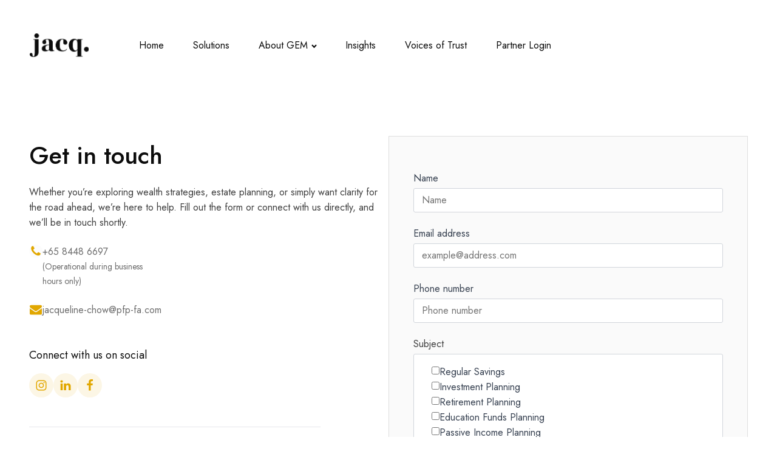

--- FILE ---
content_type: text/html; charset=UTF-8
request_url: https://gemwealthadvisory.com/contact-us/
body_size: 14994
content:
<!DOCTYPE html>
<html lang="en-US" >
<head>
<meta charset="UTF-8">
<meta name="viewport" content="width=device-width, initial-scale=1.0">
<!-- WP_HEAD() START -->
<link rel="preload" as="style" href="https://fonts.googleapis.com/css?family=Jost:100,200,300,400,500,600,700,800,900|Jost:100,200,300,400,500,600,700,800,900" >
<link rel="stylesheet" href="https://fonts.googleapis.com/css?family=Jost:100,200,300,400,500,600,700,800,900|Jost:100,200,300,400,500,600,700,800,900">

<!-- The SEO Framework by Sybre Waaijer -->
<meta name="robots" content="max-snippet:-1,max-image-preview:large,max-video-preview:-1" />
<link rel="canonical" href="https://gemwealthadvisory.com/contact-us/" />
<meta property="og:type" content="website" />
<meta property="og:locale" content="en_US" />
<meta property="og:site_name" content="G.E.M &#8211; Empowering Financial Journeys: From Vision to Legacy" />
<meta property="og:title" content="Connect With Us" />
<meta property="og:url" content="https://gemwealthadvisory.com/contact-us/" />
<meta property="og:image" content="https://gemwealthadvisory.com/wp-content/uploads/2023/09/Social-Image.jpg" />
<meta property="og:image:width" content="1080" />
<meta property="og:image:height" content="607" />
<meta name="twitter:card" content="summary_large_image" />
<meta name="twitter:title" content="Connect With Us" />
<meta name="twitter:image" content="https://gemwealthadvisory.com/wp-content/uploads/2023/09/Social-Image.jpg" />
<script type="application/ld+json">{"@context":"https://schema.org","@graph":[{"@type":"WebSite","@id":"https://gemwealthadvisory.com/#/schema/WebSite","url":"https://gemwealthadvisory.com/","name":"G.E.M &#8211; Empowering Financial Journeys: From Vision to Legacy","inLanguage":"en-US","potentialAction":{"@type":"SearchAction","target":{"@type":"EntryPoint","urlTemplate":"https://gemwealthadvisory.com/search/{search_term_string}/"},"query-input":"required name=search_term_string"},"publisher":{"@type":"Organization","@id":"https://gemwealthadvisory.com/#/schema/Organization","name":"G.E.M &#8211; Empowering Financial Journeys: From Vision to Legacy","url":"https://gemwealthadvisory.com/","logo":{"@type":"ImageObject","url":"https://gemwealthadvisory.com/wp-content/uploads/2023/09/cropped-Favicon.png","contentUrl":"https://gemwealthadvisory.com/wp-content/uploads/2023/09/cropped-Favicon.png","width":512,"height":512,"contentSize":"57923"}}},{"@type":"WebPage","@id":"https://gemwealthadvisory.com/contact-us/","url":"https://gemwealthadvisory.com/contact-us/","name":"Connect With Us &#x2d; G.E.M &#8211; Empowering Financial Journeys: From Vision to Legacy","inLanguage":"en-US","isPartOf":{"@id":"https://gemwealthadvisory.com/#/schema/WebSite"},"breadcrumb":{"@type":"BreadcrumbList","@id":"https://gemwealthadvisory.com/#/schema/BreadcrumbList","itemListElement":[{"@type":"ListItem","position":1,"item":"https://gemwealthadvisory.com/","name":"G.E.M &#8211; Empowering Financial Journeys: From Vision to Legacy"},{"@type":"ListItem","position":2,"name":"Connect With Us"}]},"potentialAction":{"@type":"ReadAction","target":"https://gemwealthadvisory.com/contact-us/"}}]}</script>
<!-- / The SEO Framework by Sybre Waaijer | 9.70ms meta | 0.23ms boot -->

<title>Connect With Us &#x2d; G.E.M &#8211; Empowering Financial Journeys: From Vision to Legacy</title>
<link rel='dns-prefetch' href='//gemwealthadvisory.com' />
<link rel="alternate" type="application/rss+xml" title="G.E.M - Empowering Financial Journeys: From Vision to Legacy &raquo; Feed" href="https://gemwealthadvisory.com/feed/" />
<link rel="alternate" type="application/rss+xml" title="G.E.M - Empowering Financial Journeys: From Vision to Legacy &raquo; Comments Feed" href="https://gemwealthadvisory.com/comments/feed/" />
<link rel="alternate" title="oEmbed (JSON)" type="application/json+oembed" href="https://gemwealthadvisory.com/wp-json/oembed/1.0/embed?url=https%3A%2F%2Fgemwealthadvisory.com%2Fcontact-us%2F" />
<link rel="alternate" title="oEmbed (XML)" type="text/xml+oembed" href="https://gemwealthadvisory.com/wp-json/oembed/1.0/embed?url=https%3A%2F%2Fgemwealthadvisory.com%2Fcontact-us%2F&#038;format=xml" />
<style id='wp-img-auto-sizes-contain-inline-css'>
img:is([sizes=auto i],[sizes^="auto," i]){contain-intrinsic-size:3000px 1500px}
/*# sourceURL=wp-img-auto-sizes-contain-inline-css */
</style>
<style id='wp-block-library-inline-css'>
:root{--wp-block-synced-color:#7a00df;--wp-block-synced-color--rgb:122,0,223;--wp-bound-block-color:var(--wp-block-synced-color);--wp-editor-canvas-background:#ddd;--wp-admin-theme-color:#007cba;--wp-admin-theme-color--rgb:0,124,186;--wp-admin-theme-color-darker-10:#006ba1;--wp-admin-theme-color-darker-10--rgb:0,107,160.5;--wp-admin-theme-color-darker-20:#005a87;--wp-admin-theme-color-darker-20--rgb:0,90,135;--wp-admin-border-width-focus:2px}@media (min-resolution:192dpi){:root{--wp-admin-border-width-focus:1.5px}}.wp-element-button{cursor:pointer}:root .has-very-light-gray-background-color{background-color:#eee}:root .has-very-dark-gray-background-color{background-color:#313131}:root .has-very-light-gray-color{color:#eee}:root .has-very-dark-gray-color{color:#313131}:root .has-vivid-green-cyan-to-vivid-cyan-blue-gradient-background{background:linear-gradient(135deg,#00d084,#0693e3)}:root .has-purple-crush-gradient-background{background:linear-gradient(135deg,#34e2e4,#4721fb 50%,#ab1dfe)}:root .has-hazy-dawn-gradient-background{background:linear-gradient(135deg,#faaca8,#dad0ec)}:root .has-subdued-olive-gradient-background{background:linear-gradient(135deg,#fafae1,#67a671)}:root .has-atomic-cream-gradient-background{background:linear-gradient(135deg,#fdd79a,#004a59)}:root .has-nightshade-gradient-background{background:linear-gradient(135deg,#330968,#31cdcf)}:root .has-midnight-gradient-background{background:linear-gradient(135deg,#020381,#2874fc)}:root{--wp--preset--font-size--normal:16px;--wp--preset--font-size--huge:42px}.has-regular-font-size{font-size:1em}.has-larger-font-size{font-size:2.625em}.has-normal-font-size{font-size:var(--wp--preset--font-size--normal)}.has-huge-font-size{font-size:var(--wp--preset--font-size--huge)}.has-text-align-center{text-align:center}.has-text-align-left{text-align:left}.has-text-align-right{text-align:right}.has-fit-text{white-space:nowrap!important}#end-resizable-editor-section{display:none}.aligncenter{clear:both}.items-justified-left{justify-content:flex-start}.items-justified-center{justify-content:center}.items-justified-right{justify-content:flex-end}.items-justified-space-between{justify-content:space-between}.screen-reader-text{border:0;clip-path:inset(50%);height:1px;margin:-1px;overflow:hidden;padding:0;position:absolute;width:1px;word-wrap:normal!important}.screen-reader-text:focus{background-color:#ddd;clip-path:none;color:#444;display:block;font-size:1em;height:auto;left:5px;line-height:normal;padding:15px 23px 14px;text-decoration:none;top:5px;width:auto;z-index:100000}html :where(.has-border-color){border-style:solid}html :where([style*=border-top-color]){border-top-style:solid}html :where([style*=border-right-color]){border-right-style:solid}html :where([style*=border-bottom-color]){border-bottom-style:solid}html :where([style*=border-left-color]){border-left-style:solid}html :where([style*=border-width]){border-style:solid}html :where([style*=border-top-width]){border-top-style:solid}html :where([style*=border-right-width]){border-right-style:solid}html :where([style*=border-bottom-width]){border-bottom-style:solid}html :where([style*=border-left-width]){border-left-style:solid}html :where(img[class*=wp-image-]){height:auto;max-width:100%}:where(figure){margin:0 0 1em}html :where(.is-position-sticky){--wp-admin--admin-bar--position-offset:var(--wp-admin--admin-bar--height,0px)}@media screen and (max-width:600px){html :where(.is-position-sticky){--wp-admin--admin-bar--position-offset:0px}}
/*# sourceURL=/wp-includes/css/dist/block-library/common.min.css */
</style>
<style id='classic-theme-styles-inline-css'>
/*! This file is auto-generated */
.wp-block-button__link{color:#fff;background-color:#32373c;border-radius:9999px;box-shadow:none;text-decoration:none;padding:calc(.667em + 2px) calc(1.333em + 2px);font-size:1.125em}.wp-block-file__button{background:#32373c;color:#fff;text-decoration:none}
/*# sourceURL=/wp-includes/css/classic-themes.min.css */
</style>
<style id='global-styles-inline-css'>
:root{--wp--preset--aspect-ratio--square: 1;--wp--preset--aspect-ratio--4-3: 4/3;--wp--preset--aspect-ratio--3-4: 3/4;--wp--preset--aspect-ratio--3-2: 3/2;--wp--preset--aspect-ratio--2-3: 2/3;--wp--preset--aspect-ratio--16-9: 16/9;--wp--preset--aspect-ratio--9-16: 9/16;--wp--preset--color--black: #000000;--wp--preset--color--cyan-bluish-gray: #abb8c3;--wp--preset--color--white: #ffffff;--wp--preset--color--pale-pink: #f78da7;--wp--preset--color--vivid-red: #cf2e2e;--wp--preset--color--luminous-vivid-orange: #ff6900;--wp--preset--color--luminous-vivid-amber: #fcb900;--wp--preset--color--light-green-cyan: #7bdcb5;--wp--preset--color--vivid-green-cyan: #00d084;--wp--preset--color--pale-cyan-blue: #8ed1fc;--wp--preset--color--vivid-cyan-blue: #0693e3;--wp--preset--color--vivid-purple: #9b51e0;--wp--preset--color--base: #ffffff;--wp--preset--color--contrast: #000000;--wp--preset--color--primary: #9DFF20;--wp--preset--color--secondary: #345C00;--wp--preset--color--tertiary: #F6F6F6;--wp--preset--gradient--vivid-cyan-blue-to-vivid-purple: linear-gradient(135deg,rgb(6,147,227) 0%,rgb(155,81,224) 100%);--wp--preset--gradient--light-green-cyan-to-vivid-green-cyan: linear-gradient(135deg,rgb(122,220,180) 0%,rgb(0,208,130) 100%);--wp--preset--gradient--luminous-vivid-amber-to-luminous-vivid-orange: linear-gradient(135deg,rgb(252,185,0) 0%,rgb(255,105,0) 100%);--wp--preset--gradient--luminous-vivid-orange-to-vivid-red: linear-gradient(135deg,rgb(255,105,0) 0%,rgb(207,46,46) 100%);--wp--preset--gradient--very-light-gray-to-cyan-bluish-gray: linear-gradient(135deg,rgb(238,238,238) 0%,rgb(169,184,195) 100%);--wp--preset--gradient--cool-to-warm-spectrum: linear-gradient(135deg,rgb(74,234,220) 0%,rgb(151,120,209) 20%,rgb(207,42,186) 40%,rgb(238,44,130) 60%,rgb(251,105,98) 80%,rgb(254,248,76) 100%);--wp--preset--gradient--blush-light-purple: linear-gradient(135deg,rgb(255,206,236) 0%,rgb(152,150,240) 100%);--wp--preset--gradient--blush-bordeaux: linear-gradient(135deg,rgb(254,205,165) 0%,rgb(254,45,45) 50%,rgb(107,0,62) 100%);--wp--preset--gradient--luminous-dusk: linear-gradient(135deg,rgb(255,203,112) 0%,rgb(199,81,192) 50%,rgb(65,88,208) 100%);--wp--preset--gradient--pale-ocean: linear-gradient(135deg,rgb(255,245,203) 0%,rgb(182,227,212) 50%,rgb(51,167,181) 100%);--wp--preset--gradient--electric-grass: linear-gradient(135deg,rgb(202,248,128) 0%,rgb(113,206,126) 100%);--wp--preset--gradient--midnight: linear-gradient(135deg,rgb(2,3,129) 0%,rgb(40,116,252) 100%);--wp--preset--font-size--small: clamp(0.875rem, 0.875rem + ((1vw - 0.2rem) * 0.227), 1rem);--wp--preset--font-size--medium: clamp(1rem, 1rem + ((1vw - 0.2rem) * 0.227), 1.125rem);--wp--preset--font-size--large: clamp(1.75rem, 1.75rem + ((1vw - 0.2rem) * 0.227), 1.875rem);--wp--preset--font-size--x-large: 2.25rem;--wp--preset--font-size--xx-large: clamp(4rem, 4rem + ((1vw - 0.2rem) * 10.909), 10rem);--wp--preset--font-family--dm-sans: "DM Sans", sans-serif;--wp--preset--font-family--ibm-plex-mono: 'IBM Plex Mono', monospace;--wp--preset--font-family--inter: "Inter", sans-serif;--wp--preset--font-family--system-font: -apple-system,BlinkMacSystemFont,"Segoe UI",Roboto,Oxygen-Sans,Ubuntu,Cantarell,"Helvetica Neue",sans-serif;--wp--preset--font-family--source-serif-pro: "Source Serif Pro", serif;--wp--preset--spacing--20: 0.44rem;--wp--preset--spacing--30: clamp(1.5rem, 5vw, 2rem);--wp--preset--spacing--40: clamp(1.8rem, 1.8rem + ((1vw - 0.48rem) * 2.885), 3rem);--wp--preset--spacing--50: clamp(2.5rem, 8vw, 4.5rem);--wp--preset--spacing--60: clamp(3.75rem, 10vw, 7rem);--wp--preset--spacing--70: clamp(5rem, 5.25rem + ((1vw - 0.48rem) * 9.096), 8rem);--wp--preset--spacing--80: clamp(7rem, 14vw, 11rem);--wp--preset--shadow--natural: 6px 6px 9px rgba(0, 0, 0, 0.2);--wp--preset--shadow--deep: 12px 12px 50px rgba(0, 0, 0, 0.4);--wp--preset--shadow--sharp: 6px 6px 0px rgba(0, 0, 0, 0.2);--wp--preset--shadow--outlined: 6px 6px 0px -3px rgb(255, 255, 255), 6px 6px rgb(0, 0, 0);--wp--preset--shadow--crisp: 6px 6px 0px rgb(0, 0, 0);}:root :where(.is-layout-flow) > :first-child{margin-block-start: 0;}:root :where(.is-layout-flow) > :last-child{margin-block-end: 0;}:root :where(.is-layout-flow) > *{margin-block-start: 1.5rem;margin-block-end: 0;}:root :where(.is-layout-constrained) > :first-child{margin-block-start: 0;}:root :where(.is-layout-constrained) > :last-child{margin-block-end: 0;}:root :where(.is-layout-constrained) > *{margin-block-start: 1.5rem;margin-block-end: 0;}:root :where(.is-layout-flex){gap: 1.5rem;}:root :where(.is-layout-grid){gap: 1.5rem;}body .is-layout-flex{display: flex;}.is-layout-flex{flex-wrap: wrap;align-items: center;}.is-layout-flex > :is(*, div){margin: 0;}body .is-layout-grid{display: grid;}.is-layout-grid > :is(*, div){margin: 0;}.has-black-color{color: var(--wp--preset--color--black) !important;}.has-cyan-bluish-gray-color{color: var(--wp--preset--color--cyan-bluish-gray) !important;}.has-white-color{color: var(--wp--preset--color--white) !important;}.has-pale-pink-color{color: var(--wp--preset--color--pale-pink) !important;}.has-vivid-red-color{color: var(--wp--preset--color--vivid-red) !important;}.has-luminous-vivid-orange-color{color: var(--wp--preset--color--luminous-vivid-orange) !important;}.has-luminous-vivid-amber-color{color: var(--wp--preset--color--luminous-vivid-amber) !important;}.has-light-green-cyan-color{color: var(--wp--preset--color--light-green-cyan) !important;}.has-vivid-green-cyan-color{color: var(--wp--preset--color--vivid-green-cyan) !important;}.has-pale-cyan-blue-color{color: var(--wp--preset--color--pale-cyan-blue) !important;}.has-vivid-cyan-blue-color{color: var(--wp--preset--color--vivid-cyan-blue) !important;}.has-vivid-purple-color{color: var(--wp--preset--color--vivid-purple) !important;}.has-black-background-color{background-color: var(--wp--preset--color--black) !important;}.has-cyan-bluish-gray-background-color{background-color: var(--wp--preset--color--cyan-bluish-gray) !important;}.has-white-background-color{background-color: var(--wp--preset--color--white) !important;}.has-pale-pink-background-color{background-color: var(--wp--preset--color--pale-pink) !important;}.has-vivid-red-background-color{background-color: var(--wp--preset--color--vivid-red) !important;}.has-luminous-vivid-orange-background-color{background-color: var(--wp--preset--color--luminous-vivid-orange) !important;}.has-luminous-vivid-amber-background-color{background-color: var(--wp--preset--color--luminous-vivid-amber) !important;}.has-light-green-cyan-background-color{background-color: var(--wp--preset--color--light-green-cyan) !important;}.has-vivid-green-cyan-background-color{background-color: var(--wp--preset--color--vivid-green-cyan) !important;}.has-pale-cyan-blue-background-color{background-color: var(--wp--preset--color--pale-cyan-blue) !important;}.has-vivid-cyan-blue-background-color{background-color: var(--wp--preset--color--vivid-cyan-blue) !important;}.has-vivid-purple-background-color{background-color: var(--wp--preset--color--vivid-purple) !important;}.has-black-border-color{border-color: var(--wp--preset--color--black) !important;}.has-cyan-bluish-gray-border-color{border-color: var(--wp--preset--color--cyan-bluish-gray) !important;}.has-white-border-color{border-color: var(--wp--preset--color--white) !important;}.has-pale-pink-border-color{border-color: var(--wp--preset--color--pale-pink) !important;}.has-vivid-red-border-color{border-color: var(--wp--preset--color--vivid-red) !important;}.has-luminous-vivid-orange-border-color{border-color: var(--wp--preset--color--luminous-vivid-orange) !important;}.has-luminous-vivid-amber-border-color{border-color: var(--wp--preset--color--luminous-vivid-amber) !important;}.has-light-green-cyan-border-color{border-color: var(--wp--preset--color--light-green-cyan) !important;}.has-vivid-green-cyan-border-color{border-color: var(--wp--preset--color--vivid-green-cyan) !important;}.has-pale-cyan-blue-border-color{border-color: var(--wp--preset--color--pale-cyan-blue) !important;}.has-vivid-cyan-blue-border-color{border-color: var(--wp--preset--color--vivid-cyan-blue) !important;}.has-vivid-purple-border-color{border-color: var(--wp--preset--color--vivid-purple) !important;}.has-vivid-cyan-blue-to-vivid-purple-gradient-background{background: var(--wp--preset--gradient--vivid-cyan-blue-to-vivid-purple) !important;}.has-light-green-cyan-to-vivid-green-cyan-gradient-background{background: var(--wp--preset--gradient--light-green-cyan-to-vivid-green-cyan) !important;}.has-luminous-vivid-amber-to-luminous-vivid-orange-gradient-background{background: var(--wp--preset--gradient--luminous-vivid-amber-to-luminous-vivid-orange) !important;}.has-luminous-vivid-orange-to-vivid-red-gradient-background{background: var(--wp--preset--gradient--luminous-vivid-orange-to-vivid-red) !important;}.has-very-light-gray-to-cyan-bluish-gray-gradient-background{background: var(--wp--preset--gradient--very-light-gray-to-cyan-bluish-gray) !important;}.has-cool-to-warm-spectrum-gradient-background{background: var(--wp--preset--gradient--cool-to-warm-spectrum) !important;}.has-blush-light-purple-gradient-background{background: var(--wp--preset--gradient--blush-light-purple) !important;}.has-blush-bordeaux-gradient-background{background: var(--wp--preset--gradient--blush-bordeaux) !important;}.has-luminous-dusk-gradient-background{background: var(--wp--preset--gradient--luminous-dusk) !important;}.has-pale-ocean-gradient-background{background: var(--wp--preset--gradient--pale-ocean) !important;}.has-electric-grass-gradient-background{background: var(--wp--preset--gradient--electric-grass) !important;}.has-midnight-gradient-background{background: var(--wp--preset--gradient--midnight) !important;}.has-small-font-size{font-size: var(--wp--preset--font-size--small) !important;}.has-medium-font-size{font-size: var(--wp--preset--font-size--medium) !important;}.has-large-font-size{font-size: var(--wp--preset--font-size--large) !important;}.has-x-large-font-size{font-size: var(--wp--preset--font-size--x-large) !important;}
/*# sourceURL=global-styles-inline-css */
</style>
<link rel='stylesheet' id='contact-form-7-css' href='https://gemwealthadvisory.com/wp-content/plugins/contact-form-7/includes/css/styles.css?ver=6.0.6' media='all' />
<link rel='stylesheet' id='embedpress-style-css' href='https://gemwealthadvisory.com/wp-content/plugins/embedpress/assets/css/embedpress.css?ver=6.9' media='all' />
<link rel='stylesheet' id='oxygen-css' href='https://gemwealthadvisory.com/wp-content/plugins/oxygen/component-framework/oxygen.css?ver=4.9.1' media='all' />
<link rel='stylesheet' id='dashicons-css' href='https://gemwealthadvisory.com/wp-includes/css/dashicons.min.css?ver=6.9' media='all' />
<script src="https://gemwealthadvisory.com/wp-includes/js/jquery/jquery.min.js?ver=3.7.1" id="jquery-core-js"></script>
<link rel="https://api.w.org/" href="https://gemwealthadvisory.com/wp-json/" /><link rel="alternate" title="JSON" type="application/json" href="https://gemwealthadvisory.com/wp-json/wp/v2/pages/178" /><link rel="EditURI" type="application/rsd+xml" title="RSD" href="https://gemwealthadvisory.com/xmlrpc.php?rsd" />
<!-- Meta Pixel Code -->
<script>
!function(f,b,e,v,n,t,s)
{if(f.fbq)return;n=f.fbq=function(){n.callMethod?
n.callMethod.apply(n,arguments):n.queue.push(arguments)};
if(!f._fbq)f._fbq=n;n.push=n;n.loaded=!0;n.version='2.0';
n.queue=[];t=b.createElement(e);t.async=!0;
t.src=v;s=b.getElementsByTagName(e)[0];
s.parentNode.insertBefore(t,s)}(window, document,'script',
'https://connect.facebook.net/en_US/fbevents.js');
fbq('init', '827516702608891');
fbq('track', 'PageView');
</script>
<noscript><img height="1" width="1" style="display:none"
src="https://www.facebook.com/tr?id=827516702608891&ev=PageView&noscript=1"
/></noscript>
<!-- End Meta Pixel Code -->

<script>
document.addEventListener( 'wpcf7submit', function( event ) {
    if ( 122 == event.detail.contactFormId ) {
        fbq('trackCustom', 'FormSubmitted', {form: 'Get In Touch'});
    }
	else {
		fbq('trackCustom', 'FormSubmitted', {form: 'Join Us'});
	}
}, false );
</script>
	
<style>.grecaptcha-badge { visibility: hidden !important; }</style><style class='wp-fonts-local'>
@font-face{font-family:"DM Sans";font-style:normal;font-weight:400;font-display:fallback;src:url('https://gemwealthadvisory.com/wp-content/themes/oxygen-is-not-a-theme/assets/fonts/dm-sans/DMSans-Regular.woff2') format('woff2');font-stretch:normal;}
@font-face{font-family:"DM Sans";font-style:italic;font-weight:400;font-display:fallback;src:url('https://gemwealthadvisory.com/wp-content/themes/oxygen-is-not-a-theme/assets/fonts/dm-sans/DMSans-Regular-Italic.woff2') format('woff2');font-stretch:normal;}
@font-face{font-family:"DM Sans";font-style:normal;font-weight:700;font-display:fallback;src:url('https://gemwealthadvisory.com/wp-content/themes/oxygen-is-not-a-theme/assets/fonts/dm-sans/DMSans-Bold.woff2') format('woff2');font-stretch:normal;}
@font-face{font-family:"DM Sans";font-style:italic;font-weight:700;font-display:fallback;src:url('https://gemwealthadvisory.com/wp-content/themes/oxygen-is-not-a-theme/assets/fonts/dm-sans/DMSans-Bold-Italic.woff2') format('woff2');font-stretch:normal;}
@font-face{font-family:"IBM Plex Mono";font-style:normal;font-weight:300;font-display:block;src:url('https://gemwealthadvisory.com/wp-content/themes/oxygen-is-not-a-theme/assets/fonts/ibm-plex-mono/IBMPlexMono-Light.woff2') format('woff2');font-stretch:normal;}
@font-face{font-family:"IBM Plex Mono";font-style:normal;font-weight:400;font-display:block;src:url('https://gemwealthadvisory.com/wp-content/themes/oxygen-is-not-a-theme/assets/fonts/ibm-plex-mono/IBMPlexMono-Regular.woff2') format('woff2');font-stretch:normal;}
@font-face{font-family:"IBM Plex Mono";font-style:italic;font-weight:400;font-display:block;src:url('https://gemwealthadvisory.com/wp-content/themes/oxygen-is-not-a-theme/assets/fonts/ibm-plex-mono/IBMPlexMono-Italic.woff2') format('woff2');font-stretch:normal;}
@font-face{font-family:"IBM Plex Mono";font-style:normal;font-weight:700;font-display:block;src:url('https://gemwealthadvisory.com/wp-content/themes/oxygen-is-not-a-theme/assets/fonts/ibm-plex-mono/IBMPlexMono-Bold.woff2') format('woff2');font-stretch:normal;}
@font-face{font-family:Inter;font-style:normal;font-weight:200 900;font-display:fallback;src:url('https://gemwealthadvisory.com/wp-content/themes/oxygen-is-not-a-theme/assets/fonts/inter/Inter-VariableFont_slnt,wght.ttf') format('truetype');font-stretch:normal;}
@font-face{font-family:"Source Serif Pro";font-style:normal;font-weight:200 900;font-display:fallback;src:url('https://gemwealthadvisory.com/wp-content/themes/oxygen-is-not-a-theme/assets/fonts/source-serif-pro/SourceSerif4Variable-Roman.ttf.woff2') format('woff2');font-stretch:normal;}
@font-face{font-family:"Source Serif Pro";font-style:italic;font-weight:200 900;font-display:fallback;src:url('https://gemwealthadvisory.com/wp-content/themes/oxygen-is-not-a-theme/assets/fonts/source-serif-pro/SourceSerif4Variable-Italic.ttf.woff2') format('woff2');font-stretch:normal;}
</style>
<link rel="icon" href="https://gemwealthadvisory.com/wp-content/uploads/2023/09/cropped-Favicon-32x32.png" sizes="32x32" />
<link rel="icon" href="https://gemwealthadvisory.com/wp-content/uploads/2023/09/cropped-Favicon-192x192.png" sizes="192x192" />
<link rel="apple-touch-icon" href="https://gemwealthadvisory.com/wp-content/uploads/2023/09/cropped-Favicon-180x180.png" />
<meta name="msapplication-TileImage" content="https://gemwealthadvisory.com/wp-content/uploads/2023/09/cropped-Favicon-270x270.png" />
<link rel='stylesheet' id='oxygen-cache-137-css' href='//gemwealthadvisory.com/wp-content/uploads/oxygen/css/137.css?cache=1756474504&#038;ver=6.9' media='all' />
<link rel='stylesheet' id='oxygen-cache-178-css' href='//gemwealthadvisory.com/wp-content/uploads/oxygen/css/178.css?cache=1756454495&#038;ver=6.9' media='all' />
<link rel='stylesheet' id='oxygen-universal-styles-css' href='//gemwealthadvisory.com/wp-content/uploads/oxygen/css/universal.css?cache=1768354291&#038;ver=6.9' media='all' />
<!-- END OF WP_HEAD() -->
</head>
<body class="wp-singular page-template-default page page-id-178 wp-embed-responsive wp-theme-oxygen-is-not-a-theme  oxygen-body" >




						<header id="_header-2-178" class="oxy-header-wrapper oxy-overlay-header oxy-header" ><div id="_header_row-3-178" class="oxy-header-row" ><div class="oxy-header-container"><div id="_header_left-4-178" class="oxy-header-left" ><a id="link-5-178" class="ct-link" href="/"    aria-label="Logo links to homepage"><img  id="image-6-178" alt="" src="https://gemwealthadvisory.com/wp-content/uploads/2022/12/logo.png" class="ct-image" srcset="" sizes="(max-width: 201px) 100vw, 201px" /></a></div><div id="_header_center-7-178" class="oxy-header-center" ><nav id="_nav_menu-8-178" class="oxy-nav-menu oxy-nav-menu-dropdowns oxy-nav-menu-dropdown-arrow" ><div class='oxy-menu-toggle'><div class='oxy-nav-menu-hamburger-wrap'><div class='oxy-nav-menu-hamburger'><div class='oxy-nav-menu-hamburger-line'></div><div class='oxy-nav-menu-hamburger-line'></div><div class='oxy-nav-menu-hamburger-line'></div></div></div></div><div class="menu-main-menu-container"><ul id="menu-main-menu" class="oxy-nav-menu-list"><li id="menu-item-82" class="menu-item menu-item-type-custom menu-item-object-custom menu-item-82"><a href="/">Home</a></li>
<li id="menu-item-355" class="menu-item menu-item-type-post_type menu-item-object-page menu-item-355"><a href="https://gemwealthadvisory.com/services/">Solutions</a></li>
<li id="menu-item-84" class="menu-item menu-item-type-custom menu-item-object-custom menu-item-has-children menu-item-84"><a>About GEM</a>
<ul class="sub-menu">
	<li id="menu-item-334" class="menu-item menu-item-type-post_type menu-item-object-page menu-item-334"><a href="https://gemwealthadvisory.com/about-us/">About Us</a></li>
	<li id="menu-item-368" class="menu-item menu-item-type-post_type menu-item-object-page menu-item-368"><a href="https://gemwealthadvisory.com/our-vision/">Our Vision</a></li>
	<li id="menu-item-329" class="menu-item menu-item-type-post_type menu-item-object-page menu-item-329"><a href="https://gemwealthadvisory.com/meet-our-team/">The People Behind GEM</a></li>
	<li id="menu-item-354" class="menu-item menu-item-type-post_type menu-item-object-page menu-item-354"><a href="https://gemwealthadvisory.com/join-us/">Join Us</a></li>
</ul>
</li>
<li id="menu-item-356" class="menu-item menu-item-type-post_type menu-item-object-page menu-item-356"><a href="https://gemwealthadvisory.com/blog/">Insights</a></li>
<li id="menu-item-357" class="menu-item menu-item-type-post_type menu-item-object-page menu-item-357"><a href="https://gemwealthadvisory.com/testimonials/">Voices of Trust</a></li>
<li id="menu-item-358" class="menu-item menu-item-type-post_type menu-item-object-page menu-item-358"><a href="https://gemwealthadvisory.com/team-login/">Partner Login</a></li>
</ul></div></nav><div id="code_block-9-178" class="ct-code-block" ></div></div><div id="_header_right-10-178" class="oxy-header-right" ><nav id="_nav_menu-11-178" class="oxy-nav-menu oxy-nav-menu-dropdowns oxy-nav-menu-dropdown-arrow" ><div class='oxy-menu-toggle'><div class='oxy-nav-menu-hamburger-wrap'><div class='oxy-nav-menu-hamburger'><div class='oxy-nav-menu-hamburger-line'></div><div class='oxy-nav-menu-hamburger-line'></div><div class='oxy-nav-menu-hamburger-line'></div></div></div></div><div class="menu-main-menu-container"><ul id="menu-main-menu-1" class="oxy-nav-menu-list"><li class="menu-item menu-item-type-custom menu-item-object-custom menu-item-82"><a href="/">Home</a></li>
<li class="menu-item menu-item-type-post_type menu-item-object-page menu-item-355"><a href="https://gemwealthadvisory.com/services/">Solutions</a></li>
<li class="menu-item menu-item-type-custom menu-item-object-custom menu-item-has-children menu-item-84"><a>About GEM</a>
<ul class="sub-menu">
	<li class="menu-item menu-item-type-post_type menu-item-object-page menu-item-334"><a href="https://gemwealthadvisory.com/about-us/">About Us</a></li>
	<li class="menu-item menu-item-type-post_type menu-item-object-page menu-item-368"><a href="https://gemwealthadvisory.com/our-vision/">Our Vision</a></li>
	<li class="menu-item menu-item-type-post_type menu-item-object-page menu-item-329"><a href="https://gemwealthadvisory.com/meet-our-team/">The People Behind GEM</a></li>
	<li class="menu-item menu-item-type-post_type menu-item-object-page menu-item-354"><a href="https://gemwealthadvisory.com/join-us/">Join Us</a></li>
</ul>
</li>
<li class="menu-item menu-item-type-post_type menu-item-object-page menu-item-356"><a href="https://gemwealthadvisory.com/blog/">Insights</a></li>
<li class="menu-item menu-item-type-post_type menu-item-object-page menu-item-357"><a href="https://gemwealthadvisory.com/testimonials/">Voices of Trust</a></li>
<li class="menu-item menu-item-type-post_type menu-item-object-page menu-item-358"><a href="https://gemwealthadvisory.com/team-login/">Partner Login</a></li>
</ul></div></nav><a id="link_button-12-178" class="ct-link-button" href="#get-in-touch" target="_self"  >Book a free consultation</a></div></div></div></header>
		<section id="section-14-178" class=" ct-section" ><div class="ct-section-inner-wrap"><div id="div_block-15-178" class="ct-div-block" ><h1 id="headline-16-178" class="ct-headline">Get in touch</h1><div id="text_block-17-178" class="ct-text-block" >Whether you’re exploring wealth strategies, estate planning, or simply want clarity for the road ahead, we’re here to help. Fill out the form or connect with us directly, and we’ll be in touch shortly.</div><div id="div_block-72-178" class="ct-div-block" ><div id="fancy_icon-73-178" class="ct-fancy-icon" ><svg id="svg-fancy_icon-73-178"><use xlink:href="#FontAwesomeicon-phone"></use></svg></div><div id="div_block-170-178" class="ct-div-block" ><div id="text_block-74-178" class="ct-text-block" >+65 8448 6697</div><div id="text_block-177-178" class="ct-text-block" >(Operational during business hours only)</div></div></div><div id="div_block-75-178" class="ct-div-block" ><div id="fancy_icon-76-178" class="ct-fancy-icon" ><svg id="svg-fancy_icon-76-178"><use xlink:href="#FontAwesomeicon-envelope"></use></svg></div><div id="text_block-77-178" class="ct-text-block" >jacqueline-chow@pfp-fa.com</div></div><div id="text_block-94-178" class="ct-text-block" >Connect with us on social</div><div id="div_block-123-178" class="ct-div-block" ><a id="link-124-178" class="ct-link" href="https://www.instagram.com/jacqchowfinance/" target="_blank"   aria-label="Jacqueline Instagram Page"><div id="fancy_icon-125-178" class="ct-fancy-icon social-icon-gold" ><svg id="svg-fancy_icon-125-178"><use xlink:href="#FontAwesomeicon-instagram"></use></svg></div></a><a id="link-126-178" class="ct-link" href="https://www.linkedin.com/in/jacquelinechowyj/" target="_blank"   aria-label="Jacqueline LinkedIn Page"><div id="fancy_icon-127-178" class="ct-fancy-icon social-icon-gold" ><svg id="svg-fancy_icon-127-178"><use xlink:href="#FontAwesomeicon-linkedin"></use></svg></div></a><a id="link-128-178" class="ct-link" href="https://www.facebook.com/jacqchowyj" target="_blank"   aria-label="Jacqueline Facebook Page"><div id="fancy_icon-129-178" class="ct-fancy-icon social-icon-gold" ><svg id="svg-fancy_icon-129-178"><use xlink:href="#FontAwesomeicon-facebook"></use></svg></div></a></div><div id="div_block-92-178" class="ct-div-block" ></div><div id="text_block-164-178" class="ct-text-block" >GEM is a unit under Prestige Wealth, a group of Financial Advisor<br>Representatives representing PFPFA Pte Ltd</div><div id="text_block-159-178" class="ct-text-block" >Address</div><div id="text_block-163-178" class="ct-text-block" >Prestige Wealth&nbsp;<br>10 Anson Road, International Plaza #15-19, Singapore 079903.</div><div id="text_block-167-178" class="ct-text-block" >Head Office</div><div id="text_block-169-178" class="ct-text-block" >PFPFA&nbsp;<br>9 Temasek Boulevard, #30-01/02 Suntec Tower 2, Singapore 038989.&nbsp;<br>www.pfp-fa.com</div></div><div id="div_block-19-178" class="ct-div-block" ><div id="shortcode-20-178" class="ct-shortcode" >
<div class="wpcf7 no-js" id="wpcf7-f122-o1" lang="en-US" dir="ltr" data-wpcf7-id="122">
<div class="screen-reader-response"><p role="status" aria-live="polite" aria-atomic="true"></p> <ul></ul></div>
<form action="/contact-us/#wpcf7-f122-o1" method="post" class="wpcf7-form init" aria-label="Contact form" novalidate="novalidate" data-status="init">
<div style="display: none;">
<input type="hidden" name="_wpcf7" value="122" />
<input type="hidden" name="_wpcf7_version" value="6.0.6" />
<input type="hidden" name="_wpcf7_locale" value="en_US" />
<input type="hidden" name="_wpcf7_unit_tag" value="wpcf7-f122-o1" />
<input type="hidden" name="_wpcf7_container_post" value="0" />
<input type="hidden" name="_wpcf7_posted_data_hash" value="" />
<input type="hidden" name="_wpcf7_recaptcha_response" value="" />
</div>
<p><label> Name </label><br />
<span class="wpcf7-form-control-wrap" data-name="your-name"><input size="40" maxlength="400" class="wpcf7-form-control wpcf7-text wpcf7-validates-as-required" autocomplete="name" aria-required="true" aria-invalid="false" placeholder="Name" value="" type="text" name="your-name" /></span>
</p>
<p><label> Email address </label><br />
<span class="wpcf7-form-control-wrap" data-name="email-address"><input size="40" maxlength="400" class="wpcf7-form-control wpcf7-email wpcf7-validates-as-required wpcf7-text wpcf7-validates-as-email" autocomplete="email" aria-required="true" aria-invalid="false" placeholder="example@address.com" value="" type="email" name="email-address" /></span>
</p>
<p><label> Phone number </label><br />
<span class="wpcf7-form-control-wrap" data-name="phone-number"><input size="40" maxlength="400" class="wpcf7-form-control wpcf7-text wpcf7-validates-as-required" aria-required="true" aria-invalid="false" placeholder="Phone number" value="" type="text" name="phone-number" /></span>
</p>
<div class="subject-label">
	<p>Subject
	</p>
</div>
<div class="subject-checkbox-wrapper">
	<p><span class="wpcf7-form-control-wrap" data-name="checkbox-subject"><span class="wpcf7-form-control wpcf7-checkbox checkbox-subject" id="checkbox-subject"><span class="wpcf7-list-item first"><label><input type="checkbox" name="checkbox-subject[]" value="Regular Savings" /><span class="wpcf7-list-item-label">Regular Savings</span></label></span><span class="wpcf7-list-item"><label><input type="checkbox" name="checkbox-subject[]" value="Investment Planning" /><span class="wpcf7-list-item-label">Investment Planning</span></label></span><span class="wpcf7-list-item"><label><input type="checkbox" name="checkbox-subject[]" value="Retirement Planning" /><span class="wpcf7-list-item-label">Retirement Planning</span></label></span><span class="wpcf7-list-item"><label><input type="checkbox" name="checkbox-subject[]" value="Education Funds Planning" /><span class="wpcf7-list-item-label">Education Funds Planning</span></label></span><span class="wpcf7-list-item"><label><input type="checkbox" name="checkbox-subject[]" value="Passive Income Planning" /><span class="wpcf7-list-item-label">Passive Income Planning</span></label></span><span class="wpcf7-list-item"><label><input type="checkbox" name="checkbox-subject[]" value="Annuities or Retirement plans to complement CPF Life payouts" /><span class="wpcf7-list-item-label">Annuities or Retirement plans to complement CPF Life payouts</span></label></span><span class="wpcf7-list-item"><label><input type="checkbox" name="checkbox-subject[]" value="Supplementary Retirement Scheme (SRS) planning" /><span class="wpcf7-list-item-label">Supplementary Retirement Scheme (SRS) planning</span></label></span><span class="wpcf7-list-item"><label><input type="checkbox" name="checkbox-subject[]" value="CPF Investment for Retirement" /><span class="wpcf7-list-item-label">CPF Investment for Retirement</span></label></span><span class="wpcf7-list-item"><label><input type="checkbox" name="checkbox-subject[]" value="Medical Coverage - Integrated Shield Plans (Medishield Life)" /><span class="wpcf7-list-item-label">Medical Coverage - Integrated Shield Plans (Medishield Life)</span></label></span><span class="wpcf7-list-item"><label><input type="checkbox" name="checkbox-subject[]" value="Medical Coverage - Global Health Plans" /><span class="wpcf7-list-item-label">Medical Coverage - Global Health Plans</span></label></span><span class="wpcf7-list-item"><label><input type="checkbox" name="checkbox-subject[]" value="Long Term Care using CareShield Life supplement plans" /><span class="wpcf7-list-item-label">Long Term Care using CareShield Life supplement plans</span></label></span><span class="wpcf7-list-item"><label><input type="checkbox" name="checkbox-subject[]" value="Mortgage Protection" /><span class="wpcf7-list-item-label">Mortgage Protection</span></label></span><span class="wpcf7-list-item"><label><input type="checkbox" name="checkbox-subject[]" value="Income Replacement upon Critical Illness" /><span class="wpcf7-list-item-label">Income Replacement upon Critical Illness</span></label></span><span class="wpcf7-list-item"><label><input type="checkbox" name="checkbox-subject[]" value="Income Replacement upon Disability" /><span class="wpcf7-list-item-label">Income Replacement upon Disability</span></label></span><span class="wpcf7-list-item"><label><input type="checkbox" name="checkbox-subject[]" value="Providing for Dependents" /><span class="wpcf7-list-item-label">Providing for Dependents</span></label></span><span class="wpcf7-list-item"><label><input type="checkbox" name="checkbox-subject[]" value="Baby Insurance planning - Maternity plan" /><span class="wpcf7-list-item-label">Baby Insurance planning - Maternity plan</span></label></span><span class="wpcf7-list-item"><label><input type="checkbox" name="checkbox-subject[]" value="Baby Insurance - Planning for your newborn" /><span class="wpcf7-list-item-label">Baby Insurance - Planning for your newborn</span></label></span><span class="wpcf7-list-item"><label><input type="checkbox" name="checkbox-subject[]" value="Personal Accident Plans" /><span class="wpcf7-list-item-label">Personal Accident Plans</span></label></span><span class="wpcf7-list-item"><label><input type="checkbox" name="checkbox-subject[]" value="Personal Accident Plans for Seniors" /><span class="wpcf7-list-item-label">Personal Accident Plans for Seniors</span></label></span><span class="wpcf7-list-item"><label><input type="checkbox" name="checkbox-subject[]" value="Corporate Insurance - Employee Benefits" /><span class="wpcf7-list-item-label">Corporate Insurance - Employee Benefits</span></label></span><span class="wpcf7-list-item"><label><input type="checkbox" name="checkbox-subject[]" value="Corporate Strategies - Keyman insurance" /><span class="wpcf7-list-item-label">Corporate Strategies - Keyman insurance</span></label></span><span class="wpcf7-list-item"><label><input type="checkbox" name="checkbox-subject[]" value="Pre-planning for Lasting Power of Attorney" /><span class="wpcf7-list-item-label">Pre-planning for Lasting Power of Attorney</span></label></span><span class="wpcf7-list-item"><label><input type="checkbox" name="checkbox-subject[]" value="Will-Writing" /><span class="wpcf7-list-item-label">Will-Writing</span></label></span><span class="wpcf7-list-item"><label><input type="checkbox" name="checkbox-subject[]" value="Lasting Power of Attorney" /><span class="wpcf7-list-item-label">Lasting Power of Attorney</span></label></span><span class="wpcf7-list-item"><label><input type="checkbox" name="checkbox-subject[]" value="Estate Planning" /><span class="wpcf7-list-item-label">Estate Planning</span></label></span><span class="wpcf7-list-item last"><label><input type="checkbox" name="checkbox-subject[]" value="Legacy Planning" /><span class="wpcf7-list-item-label">Legacy Planning</span></label></span></span></span>
	</p>
</div>
<p><label> Select Advisor </label><br />
<span class="wpcf7-form-control-wrap" data-name="advisor"><select class="wpcf7-form-control wpcf7-select wpcf7-validates-as-required" aria-required="true" aria-invalid="false" name="advisor"><option value="Jacqueline Chow">Jacqueline Chow</option><option value="Hayley Huang">Hayley Huang</option><option value="Caleb Goh">Caleb Goh</option><option value="Zack Wong">Zack Wong</option><option value="Gabbie Chua">Gabbie Chua</option><option value="Zu Wei Ren">Zu Wei Ren</option><option value="Yi Xiang">Yi Xiang</option></select></span>
</p>
<div>
	<p>By submitting this form you agree to our <a href="javascript:;" onclick="openPrivacyPolicy()">privacy policy</a>.
	</p>
</div>
<div id="privacy-policy-form">
	<p>I confirm that the information I have provided is my personal data. By providing this information, I understand and consent to PFPFA Pte Ltd, its associated persons and representatives (“Permitted Parties”) contacting me via phone/WhatsApp/SMS and/or email to deliver and to provide information regarding their services or for career opportunities (“Purpose”). By clicking submit, I hereby consent to collecting, using, processing, retaining and/or disclosing my personal data to the Permitted Parties for the Purpose described above. I have been informed that I may request for this consent to be withdrawn at any time by sending my request via contact form.
	</p>
</div>
<p><input class="wpcf7-form-control wpcf7-submit has-spinner" type="submit" value="Submit" />
</p>
<style>
.subject-label p{
padding-bottom: 0px;
margin-bottom: 4px;
}

.subject-checkbox-wrapper{
 padding: 0px 13px;
border-radius: 3px;
border: 1px solid #D1D5DB;
background:#FFFF;
 
}

#checkbox-subject{
 display: flex;
 flex-direction: column;
overflow-y: auto;
max-height: 152px;
}

#checkbox-subject .wpcf7-list-item label{
 display: flex;
 gap: 10px;
}

#checkbox-subject .wpcf7-list-item label input{
 width: min-content;
}

.wpcf7 form.invalid .wpcf7-response-output, .wpcf7 form.failed .wpcf7-response-output{
padding: 0;
margin: 0;
border: none;
color: #D32F2F;
}

.wpcf7-form label{
font-family: 'Jost';
font-weight: 400;
font-size: 16px;
color: #374151;
}

.wpcf7-form input, .wpcf7-form select{
width: 100%;
background: #FFFFFF;
border: 1px solid #D1D5DB;
border-radius: 3px;
padding: 10px 13px;
margin-top: 4px;
margin-bottom: 6px;
font-family: 'Jost';
}

.wpcf7-form .wpcf7-submit{
border-radius: 0;
border: none;
background: #E1A700;
padding: 10px 24px;
width: fit-content;
font-family: 'Jost';
font-weight: 400;
font-size: 18px;
text-align: center;
color: #FFFFFF;
cursor: pointer;
margin-top: 6px;
}

.wpcf7-form .wpcf7-submit:hover{
background: #D79C00;
}


.tooltip {
 position: relative;
 display: inline-block;
 border-bottom: 1px dotted black; /* If you want dots under the hoverable text */
}

#privacy-policy-form{
background: #FFFFFF;
border-radius: 3px;
padding: 6px 6px;
display: none;
}

#privacy-policy-form p{
margin: 0;
}

@media screen and (max-width: 1024px){

}
</style>
<p><script>
 function openPrivacyPolicy(){
 document.getElementById("privacy-policy-form").style.display= "block";
 }
 </script>
</p><div class="wpcf7-response-output" aria-hidden="true"></div>
</form>
</div>
</div></div><div id="div_block-158-178" class="ct-div-block" ><div id="text_block-147-178" class="ct-text-block" >Connect with us on social</div><div id="div_block-148-178" class="ct-div-block" ><a id="link-149-178" class="ct-link" href="https://www.instagram.com/jacqchowfinance/" target="_blank"   aria-label="Jacqueline Instagram Page"><div id="fancy_icon-150-178" class="ct-fancy-icon social-icon-gold" ><svg id="svg-fancy_icon-150-178"><use xlink:href="#FontAwesomeicon-instagram"></use></svg></div></a><a id="link-151-178" class="ct-link" href="https://www.linkedin.com/in/jacquelinechowyj/" target="_blank"   aria-label="Jacqueline LinkedIn Page"><div id="fancy_icon-152-178" class="ct-fancy-icon social-icon-gold" ><svg id="svg-fancy_icon-152-178"><use xlink:href="#FontAwesomeicon-linkedin"></use></svg></div></a><a id="link-153-178" class="ct-link" href="https://www.facebook.com/jacqchowyj" target="_blank"   aria-label="Jacqueline Facebook Page"><div id="fancy_icon-154-178" class="ct-fancy-icon social-icon-gold" ><svg id="svg-fancy_icon-154-178"><use xlink:href="#FontAwesomeicon-facebook"></use></svg></div></a></div></div></div></section><section id="section-441-77" class=" ct-section" ><div class="ct-section-inner-wrap"><div id="div_block-442-77" class="ct-div-block" ><div id="div_block-448-77" class="ct-div-block" ><div id="div_block-452-77" class="ct-div-block" ><div id="div_block-586-77" class="ct-div-block" ><img  id="image-458-77" alt="" src="https://gemwealthadvisory.com/wp-content/uploads/2023/09/Logo.png" class="ct-image" srcset="https://gemwealthadvisory.com/wp-content/uploads/2023/09/Logo.png 700w, https://gemwealthadvisory.com/wp-content/uploads/2023/09/Logo-300x84.png 300w" sizes="(max-width: 700px) 100vw, 700px" /></div><div id="div_block-576-77" class="ct-div-block" ><div id="div_block-577-77" class="ct-div-block" ><a id="link_text-578-77" class="ct-link-text" href="/" target="_self"  >Home</a><a id="link_text-579-77" class="ct-link-text" href="/about-us" target="_self"  >About Us</a><a id="link_text-580-77" class="ct-link-text" href="/services" target="_self"  >Services</a><a id="link_text-581-77" class="ct-link-text" href="/testimonials" target="_self"  >Testimonials</a></div><div id="div_block-582-77" class="ct-div-block" ><a id="link_text-583-77" class="ct-link-text" href="/blog" target="_self"  >Blog</a><a id="link_text-584-77" class="ct-link-text" href="/team-login" target="_self"  >Team Login</a><a id="link_text-585-77" class="ct-link-text" href="/join-us" target="_self"  >Join Us</a></div></div><div id="div_block-590-77" class="ct-div-block" ><div id="div_block-486-77" class="ct-div-block" ><div id="fancy_icon-489-77" class="ct-fancy-icon" ><svg id="svg-fancy_icon-489-77"><use xlink:href="#FontAwesomeicon-map-marker"></use></svg></div><div id="text_block-487-77" class="ct-text-block" >Prestige Wealth&nbsp;<br>10 Anson Road,&nbsp;<br>International Plaza #15-19, Singapore 079903.</div></div><div id="div_block-493-77" class="ct-div-block" ><div id="fancy_icon-494-77" class="ct-fancy-icon" ><svg id="svg-fancy_icon-494-77"><use xlink:href="#FontAwesomeicon-phone"></use></svg></div><div id="div_block-78-137" class="ct-div-block" ><div id="text_block-495-77" class="ct-text-block" >+65 8448 6697<br></div><div id="text_block-77-137" class="ct-text-block" >(Operational during business hours only)</div></div></div><div id="div_block-496-77" class="ct-div-block" ><div id="fancy_icon-497-77" class="ct-fancy-icon" ><svg id="svg-fancy_icon-497-77"><use xlink:href="#FontAwesomeicon-envelope"></use></svg></div><div id="text_block-498-77" class="ct-text-block" >gem@pfplegacy.com</div></div></div><div id="div_block-64-137" class="ct-div-block" ><a id="link-65-137" class="ct-link" href="https://www.instagram.com/prestigewealthgem/" target="_blank"   aria-label="Jacqueline Instagram Page"><div id="fancy_icon-66-137" class="ct-fancy-icon social-icon-gold" ><svg id="svg-fancy_icon-66-137"><use xlink:href="#FontAwesomeicon-instagram"></use></svg></div></a><a id="link-79-137" class="ct-link" href="https://www.facebook.com/PrestigeWealthGEM" target="_blank"   aria-label="Jacqueline Facebook Page"><div id="fancy_icon-80-137" class="ct-fancy-icon social-icon-gold" ><svg id="svg-fancy_icon-80-137"><use xlink:href="#FontAwesomeicon-facebook"></use></svg></div></a><a id="link-84-137" class="ct-link" href="https://www.tiktok.com/@prestigewealthgem" target="_blank"   aria-label="Jacqueline Facebook Page"><div id="fancy_icon-85-137" class="ct-fancy-icon social-icon-gold" ><svg id="svg-fancy_icon-85-137"><use xlink:href="#socialicon-tiktok"></use></svg></div></a></div><div id="text_block-81-137" class="ct-text-block" >GEM is a unit under Prestige Wealth, a group of Financial Adviser Representatives representing PFPFA Pte Ltd </div><div id="div_block-50-137" class="ct-div-block" ><div id="text_block-60-137" class="ct-text-block" >PFPFA Main Office</div><div id="div_block-51-137" class="ct-div-block" ><div id="fancy_icon-52-137" class="ct-fancy-icon" ><svg id="svg-fancy_icon-52-137"><use xlink:href="#FontAwesomeicon-map-marker"></use></svg></div><div id="text_block-53-137" class="ct-text-block" >PFPFA Pte. Ltd.<br>9 Temasek Boulevard,&nbsp;<br>#30-01/02 Suntec Tower 2, Singapore 038989.&nbsp;<br>www.pfp-fa.com</div></div><div id="div_block-54-137" class="ct-div-block" ><div id="fancy_icon-55-137" class="ct-fancy-icon" ><svg id="svg-fancy_icon-55-137"><use xlink:href="#FontAwesomeicon-phone"></use></svg></div><div id="text_block-56-137" class="ct-text-block" >+65 6470 9393</div></div></div><div id="div_block-477-77" class="ct-div-block" ><a id="link-478-77" class="ct-link" href="https://www.instagram.com/pfpfasg/" target="_blank"   aria-label="Jacqueline Instagram Page"><div id="fancy_icon-479-77" class="ct-fancy-icon social-icon-gold" ><svg id="svg-fancy_icon-479-77"><use xlink:href="#FontAwesomeicon-instagram"></use></svg></div></a><a id="link-480-77" class="ct-link" href="https://www.linkedin.com/company/pfpfasg/" target="_blank"   aria-label="Jacqueline LinkedIn Page"><div id="fancy_icon-481-77" class="ct-fancy-icon social-icon-gold" ><svg id="svg-fancy_icon-481-77"><use xlink:href="#FontAwesomeicon-linkedin"></use></svg></div></a><a id="link-482-77" class="ct-link" href="https://www.facebook.com/pfpfasg" target="_blank"   aria-label="Jacqueline Facebook Page"><div id="fancy_icon-483-77" class="ct-fancy-icon social-icon-gold" ><svg id="svg-fancy_icon-483-77"><use xlink:href="#FontAwesomeicon-facebook"></use></svg></div></a></div></div><div id="div_block-453-77" class="ct-div-block" ><div id="div_block-464-77" class="ct-div-block" ><a id="link_text-461-77" class="ct-link-text" href="/" target="_self"  >Home</a><a id="link_text-463-77" class="ct-link-text" href="/about-us" target="_self"  >About GEM</a><a id="link_text-62-137" class="ct-link-text" href="/meet-our-team" target="_self"  >Meet Our Team</a><a id="link_text-467-77" class="ct-link-text" href="/services" target="_self"  >Solutions</a><a id="link_text-63-137" class="ct-link-text" href="/privacy-policy" target="_self"  >Privacy Policy</a></div><div id="div_block-469-77" class="ct-div-block" ><a id="link_text-468-77" class="ct-link-text" href="/testimonials" target="_self"  >Voices of Trust</a><a id="link_text-470-77" class="ct-link-text" href="/blog" target="_self"  >Insights</a><a id="link_text-471-77" class="ct-link-text" href="/team-login" target="_self"  >Partner Login</a><a id="link_text-472-77" class="ct-link-text" href="/join-us" target="_self"  >Grow with GEM</a></div></div></div><div id="div_block-451-77" class="ct-div-block" ><h1 id="headline-454-77" class="ct-headline">Be the First to Know</h1><div id="text_block-456-77" class="ct-text-block" >Stay ahead With Wealth &amp; Legacy Insights</div><div id="code_block-49-137" class="ct-code-block" ><!-- Begin Mailchimp Signup Form -->
<style>
  #mc_embed_signup_scroll {
    margin-top: 28px;
    display: flex;
  }

  #mc_embed_signup_scroll .email {
    padding: 14px 16px;
    width: 251px;
    background: #F4F5F7;
    border-radius: 5px 0px 0px 5px;
    font-family: 'Jost';
    font-size: 16px;
    border: transparent;
	  height:52px;
	  min-width: 251px;
	  width: 100%;
  }

  #mc-embedded-subscribe {
    padding: 14px 24px;
    height: 52px;
    background: #E1A700;
    border-radius: 0px 5px 5px 0px;
    border: transparent;
    font-family: 'Jost';
    font-style: normal;
    font-weight: 500;
    font-size: 16px;
    color: #FFFFFF;
	  height:52px;
  }
	
	#mce-responses .response{
		margin-top: 12px;
		max-width: 320px;
	}
	
	#mce-success-response{
		color: #53a653;
		font-weight: 500;
	}
	
	#mce-error-response{
		color: #d9534f;
		font-weight: 500;
	}
</style>
<div id="mc_embed_signup">
  <form action="https://junyong.us17.list-manage.com/subscribe/post?u=f703058335cad06cc569e148a&amp;id=e21153fb5a&amp;f_id=007754e0f0" method="post" id="mc-embedded-subscribe-form" name="mc-embedded-subscribe-form" class="validate" target="_blank" novalidate>
    <div id="mc_embed_signup_scroll">
      <div class="mc-field-group">
        <input type="email" value="" name="EMAIL" class="required email" id="mce-EMAIL" placeholder="Your email address" required>
        <span id="mce-EMAIL-HELPERTEXT" class="helper_text"></span>
      </div>
      <!-- real people should not fill this in and expect good things - do not remove this or risk form bot signups-->
      <div style="position: absolute; left: -5000px;" aria-hidden="true">
        <input type="text" name="b_f703058335cad06cc569e148a_e21153fb5a" tabindex="-1" value="">
      </div>
      <div class="optionalParent">
        <div class="clear foot">
          <input type="submit" value="Join Now" name="subscribe" id="mc-embedded-subscribe" class="button">
        </div>
      </div>
    </div>
  </form>
  <div id="mce-responses" class="clear foot">
    <div class="response" id="mce-error-response" style="display:none"></div>
    <div class="response" id="mce-success-response" style="display:none"></div>
  </div>
</div>
<script type='text/javascript' src='//s3.amazonaws.com/downloads.mailchimp.com/js/mc-validate.js'></script>
<script type='text/javascript'>
  (function($) {
    window.fnames = new Array();
    window.ftypes = new Array();
    fnames[0] = 'EMAIL';
    ftypes[0] = 'email';
    fnames[1] = 'FNAME';
    ftypes[1] = 'text';
    fnames[2] = 'LNAME';
    ftypes[2] = 'text';
    fnames[3] = 'ADDRESS';
    ftypes[3] = 'address';
    fnames[4] = 'PHONE';
    ftypes[4] = 'phone';
    fnames[5] = 'BIRTHDAY';
    ftypes[5] = 'birthday';
  }(jQuery));
  var $mcj = jQuery.noConflict(true);
</script>
<!--End mc_embed_signup--></div></div></div><div id="div_block-445-77" class="ct-div-block" ></div><div id="text_block-443-77" class="ct-text-block" >Copyright © 2023. All Rights Reserved.</div></div></section>	<!-- WP_FOOTER -->
<script type="speculationrules">
{"prefetch":[{"source":"document","where":{"and":[{"href_matches":"/*"},{"not":{"href_matches":["/wp-*.php","/wp-admin/*","/wp-content/uploads/*","/wp-content/*","/wp-content/plugins/*","/wp-content/themes/twentytwentythree/*","/wp-content/themes/oxygen-is-not-a-theme/*","/*\\?(.+)"]}},{"not":{"selector_matches":"a[rel~=\"nofollow\"]"}},{"not":{"selector_matches":".no-prefetch, .no-prefetch a"}}]},"eagerness":"conservative"}]}
</script>
<style>.ct-FontAwesomeicon-map-marker{width:0.57142857142857em}</style>
<style>.ct-FontAwesomeicon-phone{width:0.78571428571429em}</style>
<style>.ct-FontAwesomeicon-facebook{width:0.57142857142857em}</style>
<style>.ct-FontAwesomeicon-linkedin{width:0.85714285714286em}</style>
<style>.ct-FontAwesomeicon-instagram{width:0.85714285714286em}</style>
<?xml version="1.0"?><svg xmlns="http://www.w3.org/2000/svg" xmlns:xlink="http://www.w3.org/1999/xlink" aria-hidden="true" style="position: absolute; width: 0; height: 0; overflow: hidden;" version="1.1"><defs><symbol id="FontAwesomeicon-map-marker" viewBox="0 0 16 28"><title>map-marker</title><path d="M12 10c0-2.203-1.797-4-4-4s-4 1.797-4 4 1.797 4 4 4 4-1.797 4-4zM16 10c0 0.953-0.109 1.937-0.516 2.797l-5.688 12.094c-0.328 0.688-1.047 1.109-1.797 1.109s-1.469-0.422-1.781-1.109l-5.703-12.094c-0.406-0.859-0.516-1.844-0.516-2.797 0-4.422 3.578-8 8-8s8 3.578 8 8z"/></symbol><symbol id="FontAwesomeicon-phone" viewBox="0 0 22 28"><title>phone</title><path d="M22 19.375c0 0.562-0.25 1.656-0.484 2.172-0.328 0.766-1.203 1.266-1.906 1.656-0.922 0.5-1.859 0.797-2.906 0.797-1.453 0-2.766-0.594-4.094-1.078-0.953-0.344-1.875-0.766-2.734-1.297-2.656-1.641-5.859-4.844-7.5-7.5-0.531-0.859-0.953-1.781-1.297-2.734-0.484-1.328-1.078-2.641-1.078-4.094 0-1.047 0.297-1.984 0.797-2.906 0.391-0.703 0.891-1.578 1.656-1.906 0.516-0.234 1.609-0.484 2.172-0.484 0.109 0 0.219 0 0.328 0.047 0.328 0.109 0.672 0.875 0.828 1.188 0.5 0.891 0.984 1.797 1.5 2.672 0.25 0.406 0.719 0.906 0.719 1.391 0 0.953-2.828 2.344-2.828 3.187 0 0.422 0.391 0.969 0.609 1.344 1.578 2.844 3.547 4.813 6.391 6.391 0.375 0.219 0.922 0.609 1.344 0.609 0.844 0 2.234-2.828 3.187-2.828 0.484 0 0.984 0.469 1.391 0.719 0.875 0.516 1.781 1 2.672 1.5 0.313 0.156 1.078 0.5 1.188 0.828 0.047 0.109 0.047 0.219 0.047 0.328z"/></symbol><symbol id="FontAwesomeicon-facebook" viewBox="0 0 16 28"><title>facebook</title><path d="M14.984 0.187v4.125h-2.453c-1.922 0-2.281 0.922-2.281 2.25v2.953h4.578l-0.609 4.625h-3.969v11.859h-4.781v-11.859h-3.984v-4.625h3.984v-3.406c0-3.953 2.422-6.109 5.953-6.109 1.687 0 3.141 0.125 3.563 0.187z"/></symbol><symbol id="FontAwesomeicon-envelope" viewBox="0 0 28 28"><title>envelope</title><path d="M28 11.094v12.406c0 1.375-1.125 2.5-2.5 2.5h-23c-1.375 0-2.5-1.125-2.5-2.5v-12.406c0.469 0.516 1 0.969 1.578 1.359 2.594 1.766 5.219 3.531 7.766 5.391 1.313 0.969 2.938 2.156 4.641 2.156h0.031c1.703 0 3.328-1.188 4.641-2.156 2.547-1.844 5.172-3.625 7.781-5.391 0.562-0.391 1.094-0.844 1.563-1.359zM28 6.5c0 1.75-1.297 3.328-2.672 4.281-2.438 1.687-4.891 3.375-7.313 5.078-1.016 0.703-2.734 2.141-4 2.141h-0.031c-1.266 0-2.984-1.437-4-2.141-2.422-1.703-4.875-3.391-7.297-5.078-1.109-0.75-2.688-2.516-2.688-3.938 0-1.531 0.828-2.844 2.5-2.844h23c1.359 0 2.5 1.125 2.5 2.5z"/></symbol><symbol id="FontAwesomeicon-linkedin" viewBox="0 0 24 28"><title>linkedin</title><path d="M5.453 9.766v15.484h-5.156v-15.484h5.156zM5.781 4.984c0.016 1.484-1.109 2.672-2.906 2.672v0h-0.031c-1.734 0-2.844-1.188-2.844-2.672 0-1.516 1.156-2.672 2.906-2.672 1.766 0 2.859 1.156 2.875 2.672zM24 16.375v8.875h-5.141v-8.281c0-2.078-0.75-3.5-2.609-3.5-1.422 0-2.266 0.953-2.641 1.875-0.125 0.344-0.172 0.797-0.172 1.266v8.641h-5.141c0.063-14.031 0-15.484 0-15.484h5.141v2.25h-0.031c0.672-1.062 1.891-2.609 4.672-2.609 3.391 0 5.922 2.219 5.922 6.969z"/></symbol><symbol id="FontAwesomeicon-instagram" viewBox="0 0 24 28"><title>instagram</title><path d="M16 14c0-2.203-1.797-4-4-4s-4 1.797-4 4 1.797 4 4 4 4-1.797 4-4zM18.156 14c0 3.406-2.75 6.156-6.156 6.156s-6.156-2.75-6.156-6.156 2.75-6.156 6.156-6.156 6.156 2.75 6.156 6.156zM19.844 7.594c0 0.797-0.641 1.437-1.437 1.437s-1.437-0.641-1.437-1.437 0.641-1.437 1.437-1.437 1.437 0.641 1.437 1.437zM12 4.156c-1.75 0-5.5-0.141-7.078 0.484-0.547 0.219-0.953 0.484-1.375 0.906s-0.688 0.828-0.906 1.375c-0.625 1.578-0.484 5.328-0.484 7.078s-0.141 5.5 0.484 7.078c0.219 0.547 0.484 0.953 0.906 1.375s0.828 0.688 1.375 0.906c1.578 0.625 5.328 0.484 7.078 0.484s5.5 0.141 7.078-0.484c0.547-0.219 0.953-0.484 1.375-0.906s0.688-0.828 0.906-1.375c0.625-1.578 0.484-5.328 0.484-7.078s0.141-5.5-0.484-7.078c-0.219-0.547-0.484-0.953-0.906-1.375s-0.828-0.688-1.375-0.906c-1.578-0.625-5.328-0.484-7.078-0.484zM24 14c0 1.656 0.016 3.297-0.078 4.953-0.094 1.922-0.531 3.625-1.937 5.031s-3.109 1.844-5.031 1.937c-1.656 0.094-3.297 0.078-4.953 0.078s-3.297 0.016-4.953-0.078c-1.922-0.094-3.625-0.531-5.031-1.937s-1.844-3.109-1.937-5.031c-0.094-1.656-0.078-3.297-0.078-4.953s-0.016-3.297 0.078-4.953c0.094-1.922 0.531-3.625 1.937-5.031s3.109-1.844 5.031-1.937c1.656-0.094 3.297-0.078 4.953-0.078s3.297-0.016 4.953 0.078c1.922 0.094 3.625 0.531 5.031 1.937s1.844 3.109 1.937 5.031c0.094 1.656 0.078 3.297 0.078 4.953z"/></symbol></defs></svg><?xml version="1.0"?><svg xmlns="http://www.w3.org/2000/svg" xmlns:xlink="http://www.w3.org/1999/xlink" aria-hidden="true" style="position: absolute; width: 0; height: 0; overflow: hidden;" version="1.1"><defs><symbol id="socialicon-tiktok" viewBox="0 0 32 32"><title>tiktok</title><path d="M16.707 0.027c1.747-0.027 3.48-0.013 5.213-0.027 0.107 2.040 0.84 4.12 2.333 5.56 1.493 1.48 3.6 2.16 5.653 2.387v5.373c-1.92-0.067-3.853-0.467-5.6-1.293-0.76-0.347-1.467-0.787-2.16-1.24-0.013 3.893 0.013 7.787-0.027 11.667-0.107 1.867-0.72 3.72-1.8 5.253-1.747 2.56-4.773 4.227-7.88 4.28-1.907 0.107-3.813-0.413-5.44-1.373-2.693-1.587-4.587-4.493-4.867-7.613-0.027-0.667-0.040-1.333-0.013-1.987 0.24-2.533 1.493-4.96 3.44-6.613 2.213-1.92 5.307-2.84 8.2-2.293 0.027 1.973-0.053 3.947-0.053 5.92-1.32-0.427-2.867-0.307-4.027 0.493-0.84 0.547-1.48 1.387-1.813 2.333-0.28 0.68-0.2 1.427-0.187 2.147 0.32 2.187 2.427 4.027 4.667 3.827 1.493-0.013 2.92-0.88 3.693-2.147 0.253-0.44 0.533-0.893 0.547-1.413 0.133-2.387 0.080-4.76 0.093-7.147 0.013-5.373-0.013-10.733 0.027-16.093z"/></symbol></defs></svg>
		<script type="text/javascript">
			jQuery(document).ready(function() {
				jQuery('body').on('click', '.oxy-menu-toggle', function() {
					jQuery(this).parent('.oxy-nav-menu').toggleClass('oxy-nav-menu-open');
					jQuery('body').toggleClass('oxy-nav-menu-prevent-overflow');
					jQuery('html').toggleClass('oxy-nav-menu-prevent-overflow');
				});
				var selector = '.oxy-nav-menu-open .menu-item a[href*="#"]';
				jQuery('body').on('click', selector, function(){
					jQuery('.oxy-nav-menu-open').removeClass('oxy-nav-menu-open');
					jQuery('body').removeClass('oxy-nav-menu-prevent-overflow');
					jQuery('html').removeClass('oxy-nav-menu-prevent-overflow');
					jQuery(this).click();
				});
			});
		</script>

	<script src="https://gemwealthadvisory.com/wp-includes/js/dist/hooks.min.js?ver=dd5603f07f9220ed27f1" id="wp-hooks-js"></script>
<script src="https://gemwealthadvisory.com/wp-includes/js/dist/i18n.min.js?ver=c26c3dc7bed366793375" id="wp-i18n-js"></script>
<script id="wp-i18n-js-after">
wp.i18n.setLocaleData( { 'text direction\u0004ltr': [ 'ltr' ] } );
//# sourceURL=wp-i18n-js-after
</script>
<script src="https://gemwealthadvisory.com/wp-content/plugins/contact-form-7/includes/swv/js/index.js?ver=6.0.6" id="swv-js"></script>
<script id="contact-form-7-js-before">
var wpcf7 = {
    "api": {
        "root": "https:\/\/gemwealthadvisory.com\/wp-json\/",
        "namespace": "contact-form-7\/v1"
    }
};
//# sourceURL=contact-form-7-js-before
</script>
<script src="https://gemwealthadvisory.com/wp-content/plugins/contact-form-7/includes/js/index.js?ver=6.0.6" id="contact-form-7-js"></script>
<script id="embedpress-front-js-extra">
var eplocalize = {"ajaxurl":"https://gemwealthadvisory.com/wp-admin/admin-ajax.php","is_pro_plugin_active":"","nonce":"d9341d4e34"};
//# sourceURL=embedpress-front-js-extra
</script>
<script src="https://gemwealthadvisory.com/wp-content/plugins/embedpress/assets/js/front.js?ver=4.1.9" id="embedpress-front-js"></script>
<script src="https://gemwealthadvisory.com/wp-content/plugins/jacq-event-calendar/assets/fullcalendar/index.global.min.js" id="fullcalendar-js-js"></script>
<script src="https://www.google.com/recaptcha/api.js?render=6LdEPswoAAAAAInOKFHl5qMmf9Uqglz9iYGb_ahe&amp;ver=3.0" id="google-recaptcha-js"></script>
<script src="https://gemwealthadvisory.com/wp-includes/js/dist/vendor/wp-polyfill.min.js?ver=3.15.0" id="wp-polyfill-js"></script>
<script id="wpcf7-recaptcha-js-before">
var wpcf7_recaptcha = {
    "sitekey": "6LdEPswoAAAAAInOKFHl5qMmf9Uqglz9iYGb_ahe",
    "actions": {
        "homepage": "homepage",
        "contactform": "contactform"
    }
};
//# sourceURL=wpcf7-recaptcha-js-before
</script>
<script src="https://gemwealthadvisory.com/wp-content/plugins/contact-form-7/modules/recaptcha/index.js?ver=6.0.6" id="wpcf7-recaptcha-js"></script>
<script type="text/javascript" id="ct-footer-js"></script><style type="text/css" id="ct_code_block_css_9">#main-nav-menu .menu-item a{
	position:relative;
}

#main-nav-menu .menu-item a:after {
      content: "";
      position: absolute;
      left: 50%;
      bottom: 16px;
      width: 0;
      height: 2px;
      background: #0c0c0c;
      transition: all 0.45s;
      border: none !important;
      margin-left: 0 !important;
    }

#main-nav-menu .menu-item a:hover:after {
      width: 100%;
      left: 0;
    }</style>
<!-- /WP_FOOTER --> 
</body>
</html>


--- FILE ---
content_type: text/html; charset=utf-8
request_url: https://www.google.com/recaptcha/api2/anchor?ar=1&k=6LdEPswoAAAAAInOKFHl5qMmf9Uqglz9iYGb_ahe&co=aHR0cHM6Ly9nZW13ZWFsdGhhZHZpc29yeS5jb206NDQz&hl=en&v=PoyoqOPhxBO7pBk68S4YbpHZ&size=invisible&anchor-ms=20000&execute-ms=30000&cb=7hq4uvdzgf47
body_size: 48833
content:
<!DOCTYPE HTML><html dir="ltr" lang="en"><head><meta http-equiv="Content-Type" content="text/html; charset=UTF-8">
<meta http-equiv="X-UA-Compatible" content="IE=edge">
<title>reCAPTCHA</title>
<style type="text/css">
/* cyrillic-ext */
@font-face {
  font-family: 'Roboto';
  font-style: normal;
  font-weight: 400;
  font-stretch: 100%;
  src: url(//fonts.gstatic.com/s/roboto/v48/KFO7CnqEu92Fr1ME7kSn66aGLdTylUAMa3GUBHMdazTgWw.woff2) format('woff2');
  unicode-range: U+0460-052F, U+1C80-1C8A, U+20B4, U+2DE0-2DFF, U+A640-A69F, U+FE2E-FE2F;
}
/* cyrillic */
@font-face {
  font-family: 'Roboto';
  font-style: normal;
  font-weight: 400;
  font-stretch: 100%;
  src: url(//fonts.gstatic.com/s/roboto/v48/KFO7CnqEu92Fr1ME7kSn66aGLdTylUAMa3iUBHMdazTgWw.woff2) format('woff2');
  unicode-range: U+0301, U+0400-045F, U+0490-0491, U+04B0-04B1, U+2116;
}
/* greek-ext */
@font-face {
  font-family: 'Roboto';
  font-style: normal;
  font-weight: 400;
  font-stretch: 100%;
  src: url(//fonts.gstatic.com/s/roboto/v48/KFO7CnqEu92Fr1ME7kSn66aGLdTylUAMa3CUBHMdazTgWw.woff2) format('woff2');
  unicode-range: U+1F00-1FFF;
}
/* greek */
@font-face {
  font-family: 'Roboto';
  font-style: normal;
  font-weight: 400;
  font-stretch: 100%;
  src: url(//fonts.gstatic.com/s/roboto/v48/KFO7CnqEu92Fr1ME7kSn66aGLdTylUAMa3-UBHMdazTgWw.woff2) format('woff2');
  unicode-range: U+0370-0377, U+037A-037F, U+0384-038A, U+038C, U+038E-03A1, U+03A3-03FF;
}
/* math */
@font-face {
  font-family: 'Roboto';
  font-style: normal;
  font-weight: 400;
  font-stretch: 100%;
  src: url(//fonts.gstatic.com/s/roboto/v48/KFO7CnqEu92Fr1ME7kSn66aGLdTylUAMawCUBHMdazTgWw.woff2) format('woff2');
  unicode-range: U+0302-0303, U+0305, U+0307-0308, U+0310, U+0312, U+0315, U+031A, U+0326-0327, U+032C, U+032F-0330, U+0332-0333, U+0338, U+033A, U+0346, U+034D, U+0391-03A1, U+03A3-03A9, U+03B1-03C9, U+03D1, U+03D5-03D6, U+03F0-03F1, U+03F4-03F5, U+2016-2017, U+2034-2038, U+203C, U+2040, U+2043, U+2047, U+2050, U+2057, U+205F, U+2070-2071, U+2074-208E, U+2090-209C, U+20D0-20DC, U+20E1, U+20E5-20EF, U+2100-2112, U+2114-2115, U+2117-2121, U+2123-214F, U+2190, U+2192, U+2194-21AE, U+21B0-21E5, U+21F1-21F2, U+21F4-2211, U+2213-2214, U+2216-22FF, U+2308-230B, U+2310, U+2319, U+231C-2321, U+2336-237A, U+237C, U+2395, U+239B-23B7, U+23D0, U+23DC-23E1, U+2474-2475, U+25AF, U+25B3, U+25B7, U+25BD, U+25C1, U+25CA, U+25CC, U+25FB, U+266D-266F, U+27C0-27FF, U+2900-2AFF, U+2B0E-2B11, U+2B30-2B4C, U+2BFE, U+3030, U+FF5B, U+FF5D, U+1D400-1D7FF, U+1EE00-1EEFF;
}
/* symbols */
@font-face {
  font-family: 'Roboto';
  font-style: normal;
  font-weight: 400;
  font-stretch: 100%;
  src: url(//fonts.gstatic.com/s/roboto/v48/KFO7CnqEu92Fr1ME7kSn66aGLdTylUAMaxKUBHMdazTgWw.woff2) format('woff2');
  unicode-range: U+0001-000C, U+000E-001F, U+007F-009F, U+20DD-20E0, U+20E2-20E4, U+2150-218F, U+2190, U+2192, U+2194-2199, U+21AF, U+21E6-21F0, U+21F3, U+2218-2219, U+2299, U+22C4-22C6, U+2300-243F, U+2440-244A, U+2460-24FF, U+25A0-27BF, U+2800-28FF, U+2921-2922, U+2981, U+29BF, U+29EB, U+2B00-2BFF, U+4DC0-4DFF, U+FFF9-FFFB, U+10140-1018E, U+10190-1019C, U+101A0, U+101D0-101FD, U+102E0-102FB, U+10E60-10E7E, U+1D2C0-1D2D3, U+1D2E0-1D37F, U+1F000-1F0FF, U+1F100-1F1AD, U+1F1E6-1F1FF, U+1F30D-1F30F, U+1F315, U+1F31C, U+1F31E, U+1F320-1F32C, U+1F336, U+1F378, U+1F37D, U+1F382, U+1F393-1F39F, U+1F3A7-1F3A8, U+1F3AC-1F3AF, U+1F3C2, U+1F3C4-1F3C6, U+1F3CA-1F3CE, U+1F3D4-1F3E0, U+1F3ED, U+1F3F1-1F3F3, U+1F3F5-1F3F7, U+1F408, U+1F415, U+1F41F, U+1F426, U+1F43F, U+1F441-1F442, U+1F444, U+1F446-1F449, U+1F44C-1F44E, U+1F453, U+1F46A, U+1F47D, U+1F4A3, U+1F4B0, U+1F4B3, U+1F4B9, U+1F4BB, U+1F4BF, U+1F4C8-1F4CB, U+1F4D6, U+1F4DA, U+1F4DF, U+1F4E3-1F4E6, U+1F4EA-1F4ED, U+1F4F7, U+1F4F9-1F4FB, U+1F4FD-1F4FE, U+1F503, U+1F507-1F50B, U+1F50D, U+1F512-1F513, U+1F53E-1F54A, U+1F54F-1F5FA, U+1F610, U+1F650-1F67F, U+1F687, U+1F68D, U+1F691, U+1F694, U+1F698, U+1F6AD, U+1F6B2, U+1F6B9-1F6BA, U+1F6BC, U+1F6C6-1F6CF, U+1F6D3-1F6D7, U+1F6E0-1F6EA, U+1F6F0-1F6F3, U+1F6F7-1F6FC, U+1F700-1F7FF, U+1F800-1F80B, U+1F810-1F847, U+1F850-1F859, U+1F860-1F887, U+1F890-1F8AD, U+1F8B0-1F8BB, U+1F8C0-1F8C1, U+1F900-1F90B, U+1F93B, U+1F946, U+1F984, U+1F996, U+1F9E9, U+1FA00-1FA6F, U+1FA70-1FA7C, U+1FA80-1FA89, U+1FA8F-1FAC6, U+1FACE-1FADC, U+1FADF-1FAE9, U+1FAF0-1FAF8, U+1FB00-1FBFF;
}
/* vietnamese */
@font-face {
  font-family: 'Roboto';
  font-style: normal;
  font-weight: 400;
  font-stretch: 100%;
  src: url(//fonts.gstatic.com/s/roboto/v48/KFO7CnqEu92Fr1ME7kSn66aGLdTylUAMa3OUBHMdazTgWw.woff2) format('woff2');
  unicode-range: U+0102-0103, U+0110-0111, U+0128-0129, U+0168-0169, U+01A0-01A1, U+01AF-01B0, U+0300-0301, U+0303-0304, U+0308-0309, U+0323, U+0329, U+1EA0-1EF9, U+20AB;
}
/* latin-ext */
@font-face {
  font-family: 'Roboto';
  font-style: normal;
  font-weight: 400;
  font-stretch: 100%;
  src: url(//fonts.gstatic.com/s/roboto/v48/KFO7CnqEu92Fr1ME7kSn66aGLdTylUAMa3KUBHMdazTgWw.woff2) format('woff2');
  unicode-range: U+0100-02BA, U+02BD-02C5, U+02C7-02CC, U+02CE-02D7, U+02DD-02FF, U+0304, U+0308, U+0329, U+1D00-1DBF, U+1E00-1E9F, U+1EF2-1EFF, U+2020, U+20A0-20AB, U+20AD-20C0, U+2113, U+2C60-2C7F, U+A720-A7FF;
}
/* latin */
@font-face {
  font-family: 'Roboto';
  font-style: normal;
  font-weight: 400;
  font-stretch: 100%;
  src: url(//fonts.gstatic.com/s/roboto/v48/KFO7CnqEu92Fr1ME7kSn66aGLdTylUAMa3yUBHMdazQ.woff2) format('woff2');
  unicode-range: U+0000-00FF, U+0131, U+0152-0153, U+02BB-02BC, U+02C6, U+02DA, U+02DC, U+0304, U+0308, U+0329, U+2000-206F, U+20AC, U+2122, U+2191, U+2193, U+2212, U+2215, U+FEFF, U+FFFD;
}
/* cyrillic-ext */
@font-face {
  font-family: 'Roboto';
  font-style: normal;
  font-weight: 500;
  font-stretch: 100%;
  src: url(//fonts.gstatic.com/s/roboto/v48/KFO7CnqEu92Fr1ME7kSn66aGLdTylUAMa3GUBHMdazTgWw.woff2) format('woff2');
  unicode-range: U+0460-052F, U+1C80-1C8A, U+20B4, U+2DE0-2DFF, U+A640-A69F, U+FE2E-FE2F;
}
/* cyrillic */
@font-face {
  font-family: 'Roboto';
  font-style: normal;
  font-weight: 500;
  font-stretch: 100%;
  src: url(//fonts.gstatic.com/s/roboto/v48/KFO7CnqEu92Fr1ME7kSn66aGLdTylUAMa3iUBHMdazTgWw.woff2) format('woff2');
  unicode-range: U+0301, U+0400-045F, U+0490-0491, U+04B0-04B1, U+2116;
}
/* greek-ext */
@font-face {
  font-family: 'Roboto';
  font-style: normal;
  font-weight: 500;
  font-stretch: 100%;
  src: url(//fonts.gstatic.com/s/roboto/v48/KFO7CnqEu92Fr1ME7kSn66aGLdTylUAMa3CUBHMdazTgWw.woff2) format('woff2');
  unicode-range: U+1F00-1FFF;
}
/* greek */
@font-face {
  font-family: 'Roboto';
  font-style: normal;
  font-weight: 500;
  font-stretch: 100%;
  src: url(//fonts.gstatic.com/s/roboto/v48/KFO7CnqEu92Fr1ME7kSn66aGLdTylUAMa3-UBHMdazTgWw.woff2) format('woff2');
  unicode-range: U+0370-0377, U+037A-037F, U+0384-038A, U+038C, U+038E-03A1, U+03A3-03FF;
}
/* math */
@font-face {
  font-family: 'Roboto';
  font-style: normal;
  font-weight: 500;
  font-stretch: 100%;
  src: url(//fonts.gstatic.com/s/roboto/v48/KFO7CnqEu92Fr1ME7kSn66aGLdTylUAMawCUBHMdazTgWw.woff2) format('woff2');
  unicode-range: U+0302-0303, U+0305, U+0307-0308, U+0310, U+0312, U+0315, U+031A, U+0326-0327, U+032C, U+032F-0330, U+0332-0333, U+0338, U+033A, U+0346, U+034D, U+0391-03A1, U+03A3-03A9, U+03B1-03C9, U+03D1, U+03D5-03D6, U+03F0-03F1, U+03F4-03F5, U+2016-2017, U+2034-2038, U+203C, U+2040, U+2043, U+2047, U+2050, U+2057, U+205F, U+2070-2071, U+2074-208E, U+2090-209C, U+20D0-20DC, U+20E1, U+20E5-20EF, U+2100-2112, U+2114-2115, U+2117-2121, U+2123-214F, U+2190, U+2192, U+2194-21AE, U+21B0-21E5, U+21F1-21F2, U+21F4-2211, U+2213-2214, U+2216-22FF, U+2308-230B, U+2310, U+2319, U+231C-2321, U+2336-237A, U+237C, U+2395, U+239B-23B7, U+23D0, U+23DC-23E1, U+2474-2475, U+25AF, U+25B3, U+25B7, U+25BD, U+25C1, U+25CA, U+25CC, U+25FB, U+266D-266F, U+27C0-27FF, U+2900-2AFF, U+2B0E-2B11, U+2B30-2B4C, U+2BFE, U+3030, U+FF5B, U+FF5D, U+1D400-1D7FF, U+1EE00-1EEFF;
}
/* symbols */
@font-face {
  font-family: 'Roboto';
  font-style: normal;
  font-weight: 500;
  font-stretch: 100%;
  src: url(//fonts.gstatic.com/s/roboto/v48/KFO7CnqEu92Fr1ME7kSn66aGLdTylUAMaxKUBHMdazTgWw.woff2) format('woff2');
  unicode-range: U+0001-000C, U+000E-001F, U+007F-009F, U+20DD-20E0, U+20E2-20E4, U+2150-218F, U+2190, U+2192, U+2194-2199, U+21AF, U+21E6-21F0, U+21F3, U+2218-2219, U+2299, U+22C4-22C6, U+2300-243F, U+2440-244A, U+2460-24FF, U+25A0-27BF, U+2800-28FF, U+2921-2922, U+2981, U+29BF, U+29EB, U+2B00-2BFF, U+4DC0-4DFF, U+FFF9-FFFB, U+10140-1018E, U+10190-1019C, U+101A0, U+101D0-101FD, U+102E0-102FB, U+10E60-10E7E, U+1D2C0-1D2D3, U+1D2E0-1D37F, U+1F000-1F0FF, U+1F100-1F1AD, U+1F1E6-1F1FF, U+1F30D-1F30F, U+1F315, U+1F31C, U+1F31E, U+1F320-1F32C, U+1F336, U+1F378, U+1F37D, U+1F382, U+1F393-1F39F, U+1F3A7-1F3A8, U+1F3AC-1F3AF, U+1F3C2, U+1F3C4-1F3C6, U+1F3CA-1F3CE, U+1F3D4-1F3E0, U+1F3ED, U+1F3F1-1F3F3, U+1F3F5-1F3F7, U+1F408, U+1F415, U+1F41F, U+1F426, U+1F43F, U+1F441-1F442, U+1F444, U+1F446-1F449, U+1F44C-1F44E, U+1F453, U+1F46A, U+1F47D, U+1F4A3, U+1F4B0, U+1F4B3, U+1F4B9, U+1F4BB, U+1F4BF, U+1F4C8-1F4CB, U+1F4D6, U+1F4DA, U+1F4DF, U+1F4E3-1F4E6, U+1F4EA-1F4ED, U+1F4F7, U+1F4F9-1F4FB, U+1F4FD-1F4FE, U+1F503, U+1F507-1F50B, U+1F50D, U+1F512-1F513, U+1F53E-1F54A, U+1F54F-1F5FA, U+1F610, U+1F650-1F67F, U+1F687, U+1F68D, U+1F691, U+1F694, U+1F698, U+1F6AD, U+1F6B2, U+1F6B9-1F6BA, U+1F6BC, U+1F6C6-1F6CF, U+1F6D3-1F6D7, U+1F6E0-1F6EA, U+1F6F0-1F6F3, U+1F6F7-1F6FC, U+1F700-1F7FF, U+1F800-1F80B, U+1F810-1F847, U+1F850-1F859, U+1F860-1F887, U+1F890-1F8AD, U+1F8B0-1F8BB, U+1F8C0-1F8C1, U+1F900-1F90B, U+1F93B, U+1F946, U+1F984, U+1F996, U+1F9E9, U+1FA00-1FA6F, U+1FA70-1FA7C, U+1FA80-1FA89, U+1FA8F-1FAC6, U+1FACE-1FADC, U+1FADF-1FAE9, U+1FAF0-1FAF8, U+1FB00-1FBFF;
}
/* vietnamese */
@font-face {
  font-family: 'Roboto';
  font-style: normal;
  font-weight: 500;
  font-stretch: 100%;
  src: url(//fonts.gstatic.com/s/roboto/v48/KFO7CnqEu92Fr1ME7kSn66aGLdTylUAMa3OUBHMdazTgWw.woff2) format('woff2');
  unicode-range: U+0102-0103, U+0110-0111, U+0128-0129, U+0168-0169, U+01A0-01A1, U+01AF-01B0, U+0300-0301, U+0303-0304, U+0308-0309, U+0323, U+0329, U+1EA0-1EF9, U+20AB;
}
/* latin-ext */
@font-face {
  font-family: 'Roboto';
  font-style: normal;
  font-weight: 500;
  font-stretch: 100%;
  src: url(//fonts.gstatic.com/s/roboto/v48/KFO7CnqEu92Fr1ME7kSn66aGLdTylUAMa3KUBHMdazTgWw.woff2) format('woff2');
  unicode-range: U+0100-02BA, U+02BD-02C5, U+02C7-02CC, U+02CE-02D7, U+02DD-02FF, U+0304, U+0308, U+0329, U+1D00-1DBF, U+1E00-1E9F, U+1EF2-1EFF, U+2020, U+20A0-20AB, U+20AD-20C0, U+2113, U+2C60-2C7F, U+A720-A7FF;
}
/* latin */
@font-face {
  font-family: 'Roboto';
  font-style: normal;
  font-weight: 500;
  font-stretch: 100%;
  src: url(//fonts.gstatic.com/s/roboto/v48/KFO7CnqEu92Fr1ME7kSn66aGLdTylUAMa3yUBHMdazQ.woff2) format('woff2');
  unicode-range: U+0000-00FF, U+0131, U+0152-0153, U+02BB-02BC, U+02C6, U+02DA, U+02DC, U+0304, U+0308, U+0329, U+2000-206F, U+20AC, U+2122, U+2191, U+2193, U+2212, U+2215, U+FEFF, U+FFFD;
}
/* cyrillic-ext */
@font-face {
  font-family: 'Roboto';
  font-style: normal;
  font-weight: 900;
  font-stretch: 100%;
  src: url(//fonts.gstatic.com/s/roboto/v48/KFO7CnqEu92Fr1ME7kSn66aGLdTylUAMa3GUBHMdazTgWw.woff2) format('woff2');
  unicode-range: U+0460-052F, U+1C80-1C8A, U+20B4, U+2DE0-2DFF, U+A640-A69F, U+FE2E-FE2F;
}
/* cyrillic */
@font-face {
  font-family: 'Roboto';
  font-style: normal;
  font-weight: 900;
  font-stretch: 100%;
  src: url(//fonts.gstatic.com/s/roboto/v48/KFO7CnqEu92Fr1ME7kSn66aGLdTylUAMa3iUBHMdazTgWw.woff2) format('woff2');
  unicode-range: U+0301, U+0400-045F, U+0490-0491, U+04B0-04B1, U+2116;
}
/* greek-ext */
@font-face {
  font-family: 'Roboto';
  font-style: normal;
  font-weight: 900;
  font-stretch: 100%;
  src: url(//fonts.gstatic.com/s/roboto/v48/KFO7CnqEu92Fr1ME7kSn66aGLdTylUAMa3CUBHMdazTgWw.woff2) format('woff2');
  unicode-range: U+1F00-1FFF;
}
/* greek */
@font-face {
  font-family: 'Roboto';
  font-style: normal;
  font-weight: 900;
  font-stretch: 100%;
  src: url(//fonts.gstatic.com/s/roboto/v48/KFO7CnqEu92Fr1ME7kSn66aGLdTylUAMa3-UBHMdazTgWw.woff2) format('woff2');
  unicode-range: U+0370-0377, U+037A-037F, U+0384-038A, U+038C, U+038E-03A1, U+03A3-03FF;
}
/* math */
@font-face {
  font-family: 'Roboto';
  font-style: normal;
  font-weight: 900;
  font-stretch: 100%;
  src: url(//fonts.gstatic.com/s/roboto/v48/KFO7CnqEu92Fr1ME7kSn66aGLdTylUAMawCUBHMdazTgWw.woff2) format('woff2');
  unicode-range: U+0302-0303, U+0305, U+0307-0308, U+0310, U+0312, U+0315, U+031A, U+0326-0327, U+032C, U+032F-0330, U+0332-0333, U+0338, U+033A, U+0346, U+034D, U+0391-03A1, U+03A3-03A9, U+03B1-03C9, U+03D1, U+03D5-03D6, U+03F0-03F1, U+03F4-03F5, U+2016-2017, U+2034-2038, U+203C, U+2040, U+2043, U+2047, U+2050, U+2057, U+205F, U+2070-2071, U+2074-208E, U+2090-209C, U+20D0-20DC, U+20E1, U+20E5-20EF, U+2100-2112, U+2114-2115, U+2117-2121, U+2123-214F, U+2190, U+2192, U+2194-21AE, U+21B0-21E5, U+21F1-21F2, U+21F4-2211, U+2213-2214, U+2216-22FF, U+2308-230B, U+2310, U+2319, U+231C-2321, U+2336-237A, U+237C, U+2395, U+239B-23B7, U+23D0, U+23DC-23E1, U+2474-2475, U+25AF, U+25B3, U+25B7, U+25BD, U+25C1, U+25CA, U+25CC, U+25FB, U+266D-266F, U+27C0-27FF, U+2900-2AFF, U+2B0E-2B11, U+2B30-2B4C, U+2BFE, U+3030, U+FF5B, U+FF5D, U+1D400-1D7FF, U+1EE00-1EEFF;
}
/* symbols */
@font-face {
  font-family: 'Roboto';
  font-style: normal;
  font-weight: 900;
  font-stretch: 100%;
  src: url(//fonts.gstatic.com/s/roboto/v48/KFO7CnqEu92Fr1ME7kSn66aGLdTylUAMaxKUBHMdazTgWw.woff2) format('woff2');
  unicode-range: U+0001-000C, U+000E-001F, U+007F-009F, U+20DD-20E0, U+20E2-20E4, U+2150-218F, U+2190, U+2192, U+2194-2199, U+21AF, U+21E6-21F0, U+21F3, U+2218-2219, U+2299, U+22C4-22C6, U+2300-243F, U+2440-244A, U+2460-24FF, U+25A0-27BF, U+2800-28FF, U+2921-2922, U+2981, U+29BF, U+29EB, U+2B00-2BFF, U+4DC0-4DFF, U+FFF9-FFFB, U+10140-1018E, U+10190-1019C, U+101A0, U+101D0-101FD, U+102E0-102FB, U+10E60-10E7E, U+1D2C0-1D2D3, U+1D2E0-1D37F, U+1F000-1F0FF, U+1F100-1F1AD, U+1F1E6-1F1FF, U+1F30D-1F30F, U+1F315, U+1F31C, U+1F31E, U+1F320-1F32C, U+1F336, U+1F378, U+1F37D, U+1F382, U+1F393-1F39F, U+1F3A7-1F3A8, U+1F3AC-1F3AF, U+1F3C2, U+1F3C4-1F3C6, U+1F3CA-1F3CE, U+1F3D4-1F3E0, U+1F3ED, U+1F3F1-1F3F3, U+1F3F5-1F3F7, U+1F408, U+1F415, U+1F41F, U+1F426, U+1F43F, U+1F441-1F442, U+1F444, U+1F446-1F449, U+1F44C-1F44E, U+1F453, U+1F46A, U+1F47D, U+1F4A3, U+1F4B0, U+1F4B3, U+1F4B9, U+1F4BB, U+1F4BF, U+1F4C8-1F4CB, U+1F4D6, U+1F4DA, U+1F4DF, U+1F4E3-1F4E6, U+1F4EA-1F4ED, U+1F4F7, U+1F4F9-1F4FB, U+1F4FD-1F4FE, U+1F503, U+1F507-1F50B, U+1F50D, U+1F512-1F513, U+1F53E-1F54A, U+1F54F-1F5FA, U+1F610, U+1F650-1F67F, U+1F687, U+1F68D, U+1F691, U+1F694, U+1F698, U+1F6AD, U+1F6B2, U+1F6B9-1F6BA, U+1F6BC, U+1F6C6-1F6CF, U+1F6D3-1F6D7, U+1F6E0-1F6EA, U+1F6F0-1F6F3, U+1F6F7-1F6FC, U+1F700-1F7FF, U+1F800-1F80B, U+1F810-1F847, U+1F850-1F859, U+1F860-1F887, U+1F890-1F8AD, U+1F8B0-1F8BB, U+1F8C0-1F8C1, U+1F900-1F90B, U+1F93B, U+1F946, U+1F984, U+1F996, U+1F9E9, U+1FA00-1FA6F, U+1FA70-1FA7C, U+1FA80-1FA89, U+1FA8F-1FAC6, U+1FACE-1FADC, U+1FADF-1FAE9, U+1FAF0-1FAF8, U+1FB00-1FBFF;
}
/* vietnamese */
@font-face {
  font-family: 'Roboto';
  font-style: normal;
  font-weight: 900;
  font-stretch: 100%;
  src: url(//fonts.gstatic.com/s/roboto/v48/KFO7CnqEu92Fr1ME7kSn66aGLdTylUAMa3OUBHMdazTgWw.woff2) format('woff2');
  unicode-range: U+0102-0103, U+0110-0111, U+0128-0129, U+0168-0169, U+01A0-01A1, U+01AF-01B0, U+0300-0301, U+0303-0304, U+0308-0309, U+0323, U+0329, U+1EA0-1EF9, U+20AB;
}
/* latin-ext */
@font-face {
  font-family: 'Roboto';
  font-style: normal;
  font-weight: 900;
  font-stretch: 100%;
  src: url(//fonts.gstatic.com/s/roboto/v48/KFO7CnqEu92Fr1ME7kSn66aGLdTylUAMa3KUBHMdazTgWw.woff2) format('woff2');
  unicode-range: U+0100-02BA, U+02BD-02C5, U+02C7-02CC, U+02CE-02D7, U+02DD-02FF, U+0304, U+0308, U+0329, U+1D00-1DBF, U+1E00-1E9F, U+1EF2-1EFF, U+2020, U+20A0-20AB, U+20AD-20C0, U+2113, U+2C60-2C7F, U+A720-A7FF;
}
/* latin */
@font-face {
  font-family: 'Roboto';
  font-style: normal;
  font-weight: 900;
  font-stretch: 100%;
  src: url(//fonts.gstatic.com/s/roboto/v48/KFO7CnqEu92Fr1ME7kSn66aGLdTylUAMa3yUBHMdazQ.woff2) format('woff2');
  unicode-range: U+0000-00FF, U+0131, U+0152-0153, U+02BB-02BC, U+02C6, U+02DA, U+02DC, U+0304, U+0308, U+0329, U+2000-206F, U+20AC, U+2122, U+2191, U+2193, U+2212, U+2215, U+FEFF, U+FFFD;
}

</style>
<link rel="stylesheet" type="text/css" href="https://www.gstatic.com/recaptcha/releases/PoyoqOPhxBO7pBk68S4YbpHZ/styles__ltr.css">
<script nonce="cTomPLq_V6bMrEFxtMoDoA" type="text/javascript">window['__recaptcha_api'] = 'https://www.google.com/recaptcha/api2/';</script>
<script type="text/javascript" src="https://www.gstatic.com/recaptcha/releases/PoyoqOPhxBO7pBk68S4YbpHZ/recaptcha__en.js" nonce="cTomPLq_V6bMrEFxtMoDoA">
      
    </script></head>
<body><div id="rc-anchor-alert" class="rc-anchor-alert"></div>
<input type="hidden" id="recaptcha-token" value="[base64]">
<script type="text/javascript" nonce="cTomPLq_V6bMrEFxtMoDoA">
      recaptcha.anchor.Main.init("[\x22ainput\x22,[\x22bgdata\x22,\x22\x22,\[base64]/[base64]/[base64]/[base64]/[base64]/[base64]/[base64]/[base64]/[base64]/[base64]\\u003d\x22,\[base64]\\u003d\\u003d\x22,\x22wqrCh13CsCIiSwljwqwaFm8twpbClsKqwqdYw7hcw57DisK0wqEcw5sSwoTDtwvCujTCgMKYwqfDly/[base64]/wqHCtCLDnS3CmMK+wq3Cs8OJR8OUwp/Cl8OPfF7CpnnDsRjDrcOqwo96wrXDjyQbw6hPwrphO8KcwpzCpg3Dp8KFNsKGKjJ/[base64]/[base64]/DgcKpHgdKOcKmVcOvBsKAwpHCtUrCtxHCpT8dwojChlLDlmopUsKFw4bCl8K7w67CvMO/w5vCpcOPasKfwqXDtULDsjrDlcOGUsKjDMK0OABMw6jDlGfDo8O+CMOtZ8KfIyUneMOOSsOXehfDnSBLXsK4w4zDocOsw7HCnlccw64Qw4A/w5N5wr3ClTbDuCMRw5vDjBXCn8O+cyg+w41gw6YHwqU8HcKwwrwIH8KrwqfCvsKFRMKqSC5Dw6DCnsKbPBJRKG/[base64]/DqSbCgxoGeR3DlsKobMKRZsOBwpXDpXbDvCBUw6HDmwDCk8KZwokeecOWw6t8wqM7woXDvsO+w5/DksK3D8OZBT0nIcKjClY8Q8KYw5DDmgLCpcOOw6/CgMOlTCTCvDseZcOLbg7CmMOjG8OlYCfDpcK2fcOpWMKywovDlDM1w4IZwrDDvMODwrluSArDhsOBwq0lLBx4w68xJcOYCjzDh8OPdHBKw6/ChHYxGsONYFnCjcOxwpHDixDCr03CmMOLw4jClnwhc8KaN0zCsmzDtcKEw5tswofCvsOrw6koSkjCnBAswpY2IsOVUltaf8KSwqd0bcO/wo/DjMOMKl3CocK9w4/ChDPDo8Khw7rDh8KdwoIsw6VUcGQWw4TCqCl8aMKyw4XCncKrYcOEw5nDisKMwq9wSnRLS8K8fsK6w54HYsOqZMOSTMOYw5XDt0DCpFzDp8K0wpbCqMKZwq9aWcO3w4rDvXIZHhnCrSYmw5UGwoUAwqzCnUnDtcO7w4/DvnV/[base64]/DjsOrB8Ovw7HDiMKaw53CtSAww43DoMKGw7NJwrvDvAbDlMKbwqfCosKWw7QJBxHDozNcdsK9RcKSfcORJ8OSaMKow5gbNVbDo8KOecKFRzdCUMKXwrkewr7CksKswqQWw6/[base64]/SBTCj07DrlY9wrJWRMKKB8KVDUfCq8KMwp0FwrFRWUrCq3vCgsKjECRnHx4FNVDCmsKiwrcmw47Ds8KAwoEsAwMGGXw8WsOQJsOEw6xXecKzw6kJw7d7w4zDrz/[base64]/Duzh+wpXCiMOHcAI9eXzDjwYzPAXCusOZXnXDnnjDn3vCnkgEw5xObjXCmcODHcKcw4jClsKKw57CkWkPNsKAaxTDg8KQw4XCmQ/CriDChMKhVsOHRsOew59fwozDqzFOCCtcw6tfw493ZFIjWFQ9wpEPw6FJwo7Ch3IKWC3Cl8OwwrhXw7QSw4rCqMKcwoXDpcK5T8OoVg8uw7tHwrk1w78Kw7kqwovDmRjCv2vCkcORwq5hHnRSwp/[base64]/AhnDo0PCtMKoNHPDjsO7w4BZCC0AwqgXbMKECsOrwqNdw7QhZMOOd8KiwrUPwqrCrWvCl8K8wpQMbsKzwqB2WjLCuGodYMOWXcOmBsOCdcOvby/DiRXDiljDon/[base64]/[base64]/[base64]/DqyXDpcOPHcK5wo5fw5TClcOPw4TDogsIHXLDri0dwrTCtsKsTcK7wpPDlTrCkMKswpnCnMKvBH7Cr8OLfxoDw6hqWnzCm8KUw4HDr8O/[base64]/DmsKhw5TDvlx8ABBYwqZAWQ/DksKrCW5dGnt2w6VZw77CicOzDinDm8OWN3jDmsOTw4PCmVPCi8K2dcK2Y8K1wqdWwo0rw4jDhzbCsXTCjcKiw6ZneE1tJ8KXwqDDh1/CgsKsI27DmnsRw4XDo8OtwoBDwqLCrMKdw7zDhg7DrSlnCnvDkhAFCcOUSsKGw45Pc8K4SMOqQxolw7PCjMKkYBLCqsKJwr8idC/DusOtw5lIwoU3N8OwAsKRTjXCiEhpAsKPw7PDkyV8ScOLRsOFw7QTYMOtwrAuMi0TwrkWOGPCu8O8w7hdaSbDv3JCAjLDojwrNcObw4nCkQ41w4nDusOXw4JKJsKow7rDscOODsOpw5/DvzvDn0EzdcOPwq0HwoIAFsKjwrxMR8OQw63Dh29UGWvDoWISFH96wr3DvF3DgMKZwp3Ds3BLYMKZXSPDk17CjyrCkjTCuzjClMK5wrLDu1FywqISfcOEw7PCozPCt8OqQsKfw6rDuRxgYBfDlcKGwrPDlUhXAw/DvMOSJcKyw78pw5nCoMK9AFPCgWLCoy7Cg8Otw6HCplRzDcOSIsKqXMKTwoZvw4HCpxjDnMONw60IPcKTSMKFdcKzXMK/w6RGw6p7wr9zDcOtwqLDkcKBw5BQwq/Ds8OKw6dKwogfwpc8w5DDp2dRw4w6w4TDqMK3wr3Cnz7Ct2fCnwnCmTHDlcORwpvDuMKGwokRL3JnC0RqZEzCqT7Cu8O6w6PDvcKuUcKNw5AxEn/CnxYOTTTCmFZUQ8OQC8KDGWrCjHTDvSXCmVTDuUTCqMOZDSVCwqjCtMKsBHHCo8OQY8O9wqkiwrLCjsOOw4nCm8OPw4vDsMOIJsK/fkDDm8KRY2krw4zDoTnCpMKIVcKawohww5PDt8Oiw4h/wrbCgGEEN8KZw50NUWk/VzkoQXE+eMO6w4EfUzrDpE3CkTs4P0PCl8Okw4tjGm9KwqsrWU9VKglbw4Brw4oUwqoYwqfCnSfDtkzDsTXCmDrDvm5GDXc1J3vCohRgQcOFwqvDoz/CnsKtacKuZsOEw4vDq8OGEMK/w79qwrLDsTPCn8K+RzlIJQ4kwrQSCgIMw7QOwr1rIMK6EsOnwoEcFVDCqhzDq1PClsOIw5dYWBBYw4jDhcKINcOkCcKrwpTCgMK9aFBwDh/[base64]/CnMO2wqAzwp8HJsK9AsKFAcKVTzwbwoZVJ8KAwonCoUDChjxuwoHDs8KtO8OswrwaQcKxJQxXwocuwoUwZ8OcFMKuWMOWezBywo7CtsOyPUs3X1JLLl1SbTbDq30HP8KDXcO2wo/Dn8KxTjlreMONGBogWcKJw4vDrSlWwq0KflDCnmNrel3DvcORw5vDiMK0GSzCoGlYBTTCr1TDrsOfNH/ClWkEw77CmsKYw6nCvWXDnW1zw6DCjsOCw7wLw6PDkMKgecOuK8Ocw5/[base64]/DuA9RMwlnJsObV8K+R8OmWsKXcRZ+w5d1wpQLw4N7dlDCiDAILcKnE8Kxw6tuwoHDqMKmSFzCmXx/[base64]/Dn8Kcw4EaSWAfT8KWw7oQb1JtGzpBagbDl8K0wrsyCcKxw6MSacKaQFnCkwXDvcO1wrvDulAUw6DCvVEGG8KVw4/DrF84OMOCe3bCqsOKw5jDgcKCGMOMUcOqwp/[base64]/Dk3YYw6/DuUvCrBh9CW/CuHjDrsOfw5fCrFbCmcKew4/CuXHCmsO4d8Ouw7LCksOzSjxMwrfDusOncEXDjH1Rw6vDmwMHwqIjcXnDqDpOw7AcND/[base64]/DqcKCw6HChTllQcOZw5Anw6TDhsKQwo/[base64]/[base64]/CncOYw4PCgcOZLDXDpMOUw4zDgcKyOBA4wrTCrkvChnQAw4A7HcKqw7siwpgxX8KQwqjCmwjCkjcswonCscKDDyzDlsKww6oXIsKlNCHDjEDDhcOBw5rDhBjClcKWeCTDnTnClzldL8KRwrwSwrEjwrQtw5ggwq4cPlt6JgF9X8K5wr/Di8KNVgnCjXzCqcOpw6xDwrzCiMK2DjPConJ/IsODL8OkIS7CtgYzJMOhDhjCq3HDlXkrwqFmVXjDoSNmw50rbj7DrGbDhcOIVzzDknnDkE3DgcOsHVIUEEgxwpBXw5MXwrVsNihZw5zDscKSw5/[base64]/wrrDuR7Di3bDhcOuw7zCunDDomLCh8Kqw6ICwrt+wrEdRDBzw6bDnMKsw600wrDDnMKfXMOlwrdTAcOcwqYaPH7CvWNXw59/w7slw7kDwo7CrMOfIGbCmk/[base64]/[base64]/w6RFwqTDl8KsG0YsB8OAJxPCqy7DtsOSw45yaHHDtsK/dWzDusKBw7ETw4w3w50HAn/DscKQMsKLU8OhWk5+w6nDqHhPckjCvQ09IMO/Pklvwq3Cv8OsBy3DjcODIcK/wpbDq8KbK8OCw7Q2w5TDhsOgJsOIw4fDj8OPRsKAfEfCgBzDhDEiVsOgw7fDmcOpwrBjw6YacsKaw5ZeZy3DoDkdM8OVUMOCTCkIwrlhVsKyAcK2wrTCtcOFwoFNQmTDr8OqwqLCmw7DhTLDrsOZO8K5wqPDul7DinjDqXHCmHNiw6sXSsKnwqbCrcO/wpgbwozDpsOHQQlyw7pRVsOkYm5ew5oWw7vDlQd8fm7DlC/DgMKRwrlLVcO/w4Fqw4YOwpvDksOHKCxCwrXCsjUjQsKrPsKqYcOYwrPCvn4YS8KDwqbCt8OQHHZ/w5LCqMOxwptEdcO6w4/CsR4Fb3zDhg3DocOdw5Ysw4nDlsK8wqrDnRbDqnjCugrDkcOiwqpJw4ZRW8KUwrR5Zj4/UsKBOUFBDMKGwqlkw5zCjAzDqXXDvm/Do8K0wojDsGzDiMO7wr/DklbDvMOow6fCryEcw6E2w7pfw6sQfV4nMcKkw4gBwpXDp8Ogwp3Dq8KPJRbCsMKwejMIWMOzWcO3VcKcw795C8Kuwr8TCxPDm8KRwqLChUVkwozDsWrCnF/CujI0ezB1wovCqE/Dn8KvdcOewr4TJcKfNcOowr3CkH1tTkouCsKkw6gWwrh/wpVaw4LDmELCoMOsw6lxw7jCtW4pw71CWMOzP2HCgsK9w4zDhxLCh8O/wqfCvV98woNkwqAYwrpuwrE/BcO2OW3CpGvCn8OMH1/CtsKKwqfCv8OULA5Rw5vCgz9PYQPDlGPDh3Qdw5piwqLDtcKtHA1mwrYzTMKwBj3DkX5iXcKbwq/CkBrCi8KKw4oeSTbDtQF7CCjDrXIBwpnCqkR3w5PCgMK4QGbCucO1w5rDtSNbAnglw61GNiHCuVYxw47DvcOkwojDgDjCgcOrSGzCun7CmndtOCIEw4gWWMOOLMKdw6zDhAHDmU/CjVx4fCIZwqMQJ8KDwo9Sw513bmhFOMOwekfCt8OLGXM5wo7CmkfCtlbDjj7CrBliaDhew6MVw4TCnU3Cq33DqcK0wpwRwojCgV8pFAhswqrCi0YiOhBRGB/[base64]/ChGXDijTCkHdlwrMBw5bCv8OTbFkPw7HDqcOtw6kmc1/DuMKDc8OBeMOVPcKTwo5nLnAgw5xow6bDnV3DksKia8OOw4jDvsKSw7fDuRN9Z0RcwpRoCcKNwrgcYjbCpgLCgcOFwoTDpsKlw4XDgsKcGX3CssKZwqHCkQHCj8OgDizCpsODwovDl17Cu0wKwrE7w6nDtcKMblVNalfDjcOHw7/Cu8KKVcO2ecOSMcKqWcOdGMO5ey3ClCkFFMKFwofDiMKKwo/Cl0Q+LsKfwrjDjMO4S3cpwpHDn8KRNUbDuVQtVSDCogkodMOmcTfDjCAHflnDksK4dDPChkUwwpdfR8O6ccKxw6nDscOawqMtwr3CmRDCs8K5wrPClVUlw67CkMKuwpM9wp5TBMKUw64LBsOTEyVswoXCt8KwwphPwqJVwp/CtsKtBcOkGsOEMcKLJ8Ktw7IcNTbDi0DDs8OIwrklbcOGRcKKKQDDicKtwrYQwoTChBbDk1DCicK9w7AOw7UgbsK5wrbDt8OTKsKJbMOfwqzDsnQ6w4kWSgNWw6kuwoAVw6gAagJBwoXChiJJWMKNwoZNw7/DrAbCtDE3dX/DiXjCm8OIwrJfwrHCkC7DncOWwovCqMOVbQpWw7fCqcOVFcOpw5bDnzfCr3XCi8KPw7fDtcKMESDDqEnCo3/DvMO4JMOjdGZGW11Kwo/CgRQcw5DDrsKCPsOKwp/DtBQ+w4hOLsOlwrgNLRd/DzTClSDCmlx0ScOtw7J8UsOawoIicn3CkmEhw4jDu8KUDMOaTMKbCcOywpvCr8KPw45iwrkTSMOfdWDDhWguw5/DuSvDii8iw5pDNsOiwolEwqnDkMOhwoZzfRwUwpXDtMOGKVjDlMKSW8OYw75hw7kIMsKZKMOdIcOzwr4KdsK1BTnCtiBcQHt4w4HCulVewoHDmcKkMMK7b8KjwoPDhsOUDSnDi8ONClQnw7/ClcO4bsKcLWvDrcKKXC/DvsKQwrlmw4BGwq/DnsKlclJbDMOGV3HCu2N/LMKTMijCqMKUwog6ehXCrhTCrV7CizzDtSwIw6FGw5fCg0zCpABveMOcRQwIw4/CjMKIG3zCmw7CocO2wropwpMKw5IuRQrClhjCpMKEw6BUwockZ1c9w5YAHcOdSsOrT8OywrZyw7DDhysyw7jCjsK3SjzCq8Kmw6ZOwpHCj8O/JcOzWx3CjjfDmSPCk2jCqjnDu0EQw6lHwr3DvsOHw4UhwqU3E8OtJRMNw4bCgcO+wqLDvkFvw5g0w5HDt8OQw4J3Sm3CjMKQE8Oww5o4w5DCp8KMOMKIGV5Jw6IdIn4gw67DtBTDvDjCjsOuwrUsKyTCtMKKCMO1wp5GOn/DosKBPMKJw63Cu8O1Q8KkJBYkdMOpcRo3wrfCpsKtE8OYw6oGBMK7HFY8TV5QwrtlRMKlw6fCskvCmzrDiH4DwrjClcOMw7HCqMOaSsKIYxEgwqMewok8IsKTw7tFewxAw7sAe3saGMOww7/CicK/acO8woPDgzDDviXDowLCtjkWTsKLw5Ejw4cww7oZw7BlwqbCs3zDj3tuISEWTzjDtsOmbcO1fnrCicKsw5psDkMZVMO5wpk/[base64]/wqfCoU4Kw5LCq8KjwqAXw73CgMKIw7oKHEYcJ8OTw6zDrBd+NcO+WQEfBABcw74dIMKlwoDDnzJ7ZGpDDsOmwqMgwqA+wrDCn8Ofw5wdUcOBZsOMQhzDgMOLw4V7XsKTLEJFOcOFbAXDriYdw4lAIsOZM8OXwrxtORA9W8KwBiLDnD1ERn/[base64]/w6oEw4YfcsKqwplmTyBDAUx/YMK5YzYUL1F4w5/Dp8OLw6E7w5dmw5ZtwpJHByFHXUPDi8Kxw6g2b17DssOYBsKCw6TCjMKrYsKUYkPDsmLCtTgxw7bCs8OxTQPCpMO1ZcKawr4Iw6/DiR8Kwrt6c3gGwoLDmXrCqcOhMMOWw4PDs8OKwpvCjD/DhcKHWsOWwoA0wqXDpsKmw7rCusKcT8KMXDZzbsK7CRDDrQrDmcKIKMO2wp3DmMO7Ny8Uwp7CkMOlw7AFw7XCiQfDj8Kxw6vDkMOIwovCrcOqwp0EAykaNAXDmUcQw4gWwpBzKlR/BXLDl8KGwo3CsUbDrcOTEyjDhhPDp8KjcMKOH2zDksOeLMKlw79pLBsgA8KdwpkvwqTCpjArwr/[base64]/DpVPDj8ODw7obw6PDhsKALsOWGCpdQcOJwq4zHX7Dm8KvCcKLwqPCmBNlH8OBw74YPcK0w7c+Ujxvwp1ow6PDiGYZVMO2w5LDssOhbMKIw5pnwpxIw70jw6dkAn4Owq/CqcKsCCXCrUsCUsKiScOUKMKhwqkHLB3CnsOAw4bCsMO9w6DCmTXDr2jDjwXCp1/[base64]/DrsKXWVBcwpIJwoFIw451ZcODTsKEw5zCjsKhw6nCqcObw5UUwrLCjgwTwoXDqADDpMKQLQrDlzTDqsOsccOOYSpEw7kow6FCLDPCjRg6wrsTw6NHG3QOdsO8LMONRsK/[base64]/CjEY0bFQZwrEWGzbDjSzCoAVtDsOXw4MywqTCrTfCrwfDpGDDmhfCmSnDtsOgT8KoYH1DwooqRC13w7M6w7gEDsKLKRQvdkI8Oy0Vwp7CmGTDnSbCjMOewrsDwrojwrbDrsKcw59UaMONwoTCtcKRKn/Cs2fDoMKswo0fwqARwoY6CWPDtmFbw7gwLxjCqMOsIcO1WW/Cp2AoNsO1wpcnWEACBsO+w4vCmSAowr7DkcKAw6XDncOsGUF+QMKTwq7CksKAWizDicOrwrTCkhfCncKvw6PCqMK+wqF4OhvClMKjdcOLez3Co8K4wrnCiQgswp/DgX8dwpnDqSA8woHCs8K7wo4rw6E1woPClMKzZsK/[base64]/DicOsKXxwLsO1P2DDocKgw79Xw4PDqcO3wpM9wrvDvFJyw6FhwrUgwqgca2PCjyPCsUjCsn7CocOBQkrCvm9fQMKFDyTCiMOVwpc1DiQ8WixfYcOvw5DCisKhNnbDumM0EF5BIyPCln5wdnZiSA8KDMKvMF/CqsOiEMO5wp3Dq8KORHwYazDCq8OGW8K+wqjDmxjCrB7CpsOdwpnDgHxoDsOEwqLDkwfDh2/CjsKOw4PDt8OLblNQOXDDtgcsfiIEc8OrwqrClmVKbmh+SC/CusKzTsO2QMOpMcK5BMOqwrdGaAHDoMOMOHDDucK9w4cKP8Olw4htwrHCkHJbwrLDrhRoH8OqVcKNf8OJQlbCn33DpQdUwqnDgFXClgUfHH3Dr8KkFcKTXgnDjkxWFcKdwrtCLT/[base64]/Dt8KMwppCwpgSwp7CgAjCrcOqfMKBwod3fz8pBMOQwrMQw4rCiMOYwpdmIsOpAcOjaknDrcKEw5DDhhXCscK9e8O3WsO8NUdXVjchwrVow71mw6rDoR7CiQsKN8OzZRTCvGgFecO6w6bCvQJnw7TDlQluHHjCrVvDgC9Qw61kS8OZVC9uw6cYChtIwo/[base64]/[base64]/NyPDtMKMwpgowoHDjUIEw5tzKVVKY1XCvUzCknI/w7sFc8OZJiMEw4vCsMOvwo3Djj0jGcOfw5djRk0PwojCq8Kywo/DosO/w53Dj8ORwo/[base64]/[base64]/DpR4ywrPDgMOTcB98w7EYHkTCmcOfw7jCsjfDnRTDhxvCscOtwqlvw78Rw7zCsSnDvcKNYcKWw74QZC5/[base64]/Dm8Kkw5NYw7nClsKFwqNMw5fDpMOIwoHCvsONUxU7wprDlMO8w4jDpTERNCRXw5LDgcOcHXHDtiPCpMOITj3CicOebMKEwofDmsOOw6fCtsKJwoRbw6MPwrBSw6TDgEnCsUDDonPCt8K5w6fDjQhVwqJDT8KXNMKSX8OSwr/CnMKBWcKHwqsxG2p7K8KXbcOCwrYnwrxdccKRwrsBVAlww4tTfsKGwrMXw7HCsxx6XDbCpsOKwq/CuMKhWTTCpsK1wo5qwpE1w4ZvOcOlSHZdKsOzWsKgA8O5KhXCqFs4w43DgwYAw41jwpMHw7/Co1F8M8OiwrnDs1g8w7/CgXrClMKwOCnDl8O/[base64]/DmcK8w7YPFMOnwqRwOMOvD8Odb8OKCQgBw4kLwqUZw6jCknrCqhnCksODw4/CpMKkOsKRwrLCmRnDi8KZZsOYSBImHycyFsK0wq/CpQgpw5HChw7CrifDhitUwrfDicK2w65sPlt8w43CmHHDmsKDAGwxw6VIS8KRw7kQwo5/w53DiGHDg1cYw7kxwqArw6fDqsOkwojDi8Kqw4QnMcKMw4zCvA7DocKSTFHCqy/CrMOvL13CiMKJeyTCmcK3wqVqVn9Dw7LDmHIaDsO2acOcw5rCtzHCs8OgQMORwp/[base64]/ChMKDDcKUwojCvMKmw6RTBcOOQ8KUwopMw60deSFzXCfDmMOnw73DnQ/Dkn/DqkfCjVw+VgIRU1DDrsKtME97w5vCgsO/[base64]/AToPwoPCp8OeQ8OTCH0sw78GX8KTJsKyw69xwq/CrMOHDnY4wrllwpTDvTfDhMKnLcOqMwHDgcODw5t4w5UUw4DDhkTDvxcpw6Y5dX3DnSpTPMOkwq/Cok4bwqvDjcOFfhhxw6DCv8OUwpjDicOUXjRuwr0xw5nCkww3QhXDvkDDp8OvwpbCo0VNM8KzWsOpwrzDryjChFTCicOxBQkpwq5HN0rDlsOECsOiw63DtEvCnsKhw7EEYwJswp3CsMKlwrxiw5/[base64]/w7gew7jCjsKYw71ywoXCncKdw6fCr0VUZyvCpcOJwobDjEZxw7tSwrjClV9bwrTCvAnDr8K5w7NNw7/[base64]/[base64]/[base64]/CqsKTwodnLcOIA8O0w5jCn0JLL8K0w5jDjMKvwqFSwqTDqyk6RMKBTBIHFcKYwp8iIsO7BcOJJkTDoFNdN8KwTCTDm8OzDxrCq8Kcw4jDu8KKDMO+w5LDomzCocO5wqDDpjzDik/CsMOaN8KYw5pgehVVwq9IJxpew7rCusKPwp7DscKJwoPCh8KmwolVbMObw7PCk8Odw54XSHzCg3MnVnA7w4E5w5NGwq/CgFjDkE0gPVPDq8OGV1DCrC3DmsKwFRDChsKdw7DCvsKhLUc0AHl8BsK7w5wMCDPDnHJPw6/DuEZKw6Mhwp/DosOQOMO3w5PDi8KzAmvCpsO2GsOUwplvwrPDgcKKEE/DvU8kwoLDs3oLZcKda3Y2w6rCjsO2w5PCj8O2A3rDugAvLsOBIcKNccOSw7Y6WBbDgMKDw6rDgsK4wprCj8KWw4cqOsKZwqDCgcOfeQ3CgcKrfsO8w615w4TCs8KCwrZJCMO/W8Kswp01wrPCrsKEZ2LDm8K5w4nDi00twrERacK+wrJDd1XDpsOJRXhLwpfClwdTw6nCpUbCrErDrTbCuH1EwrvDjsKqwqrCnsO3wo8/[base64]/DiTQ0wofCiMKtwq0rGQvDgsKJLsKiN1rCtzHDvMKRZxE+Lx/CuMKtwrUrwowVIsKMT8OJwqTCt8OeW29wwpZ6dMOSJMK3wq3CpW4ZEMKywpd2JwgHE8Oaw4DCgEzDscOLw6bDosKFw7DCpcKsEMKiQT8vYVfDusKlw7pWKMO/[base64]/[base64]/Dm8OuwqPDucOWe8OywozDmMKtw7HCiQgwwqEhw4JNYGs6JllewqfDjiPCmELCj1HDqj3DgTrDq3DDmMKNw4c/FhXCvVZdFsOgw4MZwonDlMKUwr08w7wGJ8OeNMKXwrpED8OEwrnCucKuw6Jhw5hyw7g8woFtK8O/woUVCjXCr3sgw4nDrgrCucOxwpIsTFXCumVbwqRkwp4nNsOJaMODwq4/woVLw7BQwoZPf1fDoQnChiTCvXZyw5LDksKOQsOBw4vDlsK3wrnDvMKzwqHDrcK6w5jDmsOdH0FVclRVwp7ClghHR8KEMsOOc8KCw5s/[base64]/[base64]/DgsOwFBFyw6zCn8Kqwq5PwokDwpnDmWc0w6cfF2ltw4LDvcOawqnCryHChjR7QcOmIMOlw5/CtcO0w7cWQkh/ZFwjccKcFMK8OcO5V1zClsKVOsKdDsKEw4XDrQDCt10oT21nw5vDqMOJDgbDk8KjNR/Cv8K9VyTDqi/DgG3DmS7CpMKJwpshw6fCsGdWckfDr8KTY8OlwpNWaF3CpcKLCwExwqoIBSA3Okk2w5fClsOEwqZwwpvDisKcBsKYMcKoCAXDqcKdGsOYMcO9w5hQYgXCmsK9HMOhI8KxwoxMMTNhw6vDvEomBsOTwqrDtcOfwpptwrTCpzR6XmRNKcK/PMK3w4wqwrtsT8KjalNSwofCr2nDtV/Ct8K+w7bCt8K9wpIZw5x/GcOiw5zCqsKlXHzCujdQw7fDs1FDw4sQUMO0CMKjJh9Qwpp3ecOBwoHCt8KgPcKhKsK+wrd9RG/[base64]/DnzfDscOowpADCMOWDsO0asK3w7t2w4XDk2jDtkPCg3LDm1nDvBXDu8OawpVyw7vCi8KYwrVKwpJrwqcpwpQhwqPDicKFVDLDphbCsx/[base64]/[base64]/[base64]/DucOewq7DucK6w70oL8Ode8KVwpfClsKaw5trw4nDvsKrRRV+GhZDw65dZlQow5xBw5obQ3TCvMKsw4ptwo58Gj/ChMOHUg/CgwclwrPCgMKtdC/DuAQ4wq/[base64]/CssKjHCvCvFrCscOxB13CmsKcTzHCgcOyVG4IwozCtl/DmcO+acKeXTvDpcKWw7zDuMODw5rDincVbmN5QMKuNVhWwr48XcOGwpNCLnd8w57CpBwKBGB2w7fDsMO6GcO9w45+w7Nxwo4BwoPCgXhdJ2leGhNcOEXCn8OySwkEDlLDgkrCixDDosO2YAFkOBMMfcKjw5zCnnp1ECYew7TCr8OIGMO/w5EaTMOaYH0fJ0HCqcKjLSzCrR9fTMO2w5PClsOxFsKqIsKQHB/[base64]/Cn8OiYQ4wwqDDocOzwqsjYSbCncKyw7J8w4rCn8O1O8OATwl3wqXCu8Oxw5Z/wofCh2XDsDoyWMKWwocuGmoEH8KOWcOUwo/CjsKGw6XCuMKgw65wwrvCqMO4HsKcUMOFdhfCj8OswqAcwqQPwosVcgLCoi7Cmg9eBMOvJ17Dl8KSFMKxelTCoMOrEMOBYFrDvMOAZQXDvj/CqsOgNsKQES3CnsK6PnA2Xlh6VsOUH3gSw6hNBsO7w4pHwo/DgFQvw67CkcKKw4LCt8OGGcK2KzwSJUkzSXvCu8OEO1kLF8OkVALCt8Kdw73DqDRJw5zClcOpQh5dwqsCL8OPS8OEGW7CvMKSwppuDU/DqsKUA8KEw5BgwqHDvCHDpjjDvAkMw51Cwp7CicOpwoIic2zCicOgw5TDoxZ7wrnDh8KZO8Obw6jDhkvCkcO/w5TChcOmwrrDs8KEw6jClXnDs8Ksw7h+QGFUwoLDp8KXw5/DqTplMB3CpiAfTMK/LMK7w43Ds8KxwrF7wotWK8O0LDLDkAfCrl7CmcKnYsO3w5lPHcOiZMOKwr7Cs8O4OsOmQMK2w5rCimgRFMKVQzPCsETDn1zDuXgqwpctOFXDo8KswrHDosKvAMKxCMKYRcKse8KdNHhAw64hWkljwqDCrcOPIxfDhsKIL8KywqwGwroxW8O5wqrDjMOjJ8OvOj/DlMKJJQVUbkHCgAs3w5UZw6TDo8K6fsOeWcKLwr0Lwqc/Lg1WECLDicObwrfDlMO5e0pNOsO/OypRw48vPSh3EcOkH8OrAjzDtWPDjgA7wqjChkDClgrClU0rw4FPQW46C8KuD8KcFxUEKz1OQcK4wp7DnWjDlsOrw4/CiEDDrcKFw4opWibDv8OmFsOxL2N1w6shwpDChsKYw5PDsMKaw58OWsOCw5U8bMOuI018Xm7CsH7ChTrDs8K1wp3Cq8K+w5HCiCBadsORHwfDo8KGwph5fUbDrVXDm3/DgMKJw4zDiMOPw7NFFmrCvC3Ch3h+NMKLworDhAzDu0vCn2JTHMOCwqgMBCAuH8Kqwp0ew4jCrMOUwp9SwpvDkwEewoPCox7Cn8Kkwq1YT2rCjwrCgl3CkRrCuMO4wrN3wpbChWQ/IMKFdUHDrC11ESbCiTTDg8OGw4zClMOow4/[base64]/CqcOcw5DDil7Du23DqcKRUzzCkMKoY8OoesKSYsKDZSvDkcOrwqAZwqLCvkFpOSXCu8Kuw5gnU8KRQEzClzrDh348wpNcdC5Rwpo6ZsKMOGDCvknCo8Ohw61Vwr0Xw6XDtH/[base64]/Rx0vZH1lLsOEwqMFAsOuwrBKw7HDv8KnNsOUwrt8MyIGw6pvHRJQw54PaMOxOxRuwrDDn8KNw6grTsOsOMOmw5XCoMOewqJBwrTCk8KXAsK9wrjCv0vCtSo1IMOOPz3Cl3rCjFwOenbCpsK/wrUXw5h2S8OcUwPCusOsw5vDjMKyUE3Ct8OZwplUwqlzCUVXGsOiWwdjwrLDv8OCTykvQX9HXcKKSsOxQATCpARsQMKyJMOWTVs7wrzDsMKfaMOcw49Beh7Du0xVWmnDv8O9w7HDphLCvQbDjE/CvcOTDhNyDcKTRScywpwXwqHCnMOnPsKTEcK6JT5jw7bCrW0rO8K/w7LCp8KqMcK6w4HDkMO2Z3ExKMOHQcObwqjCoG3DjMKuaGnDrMOqUiHDo8OETgNtwplFwoUvwpnCi0zDlsO/w445WcOICMOKI8KRXsOTdMOaaMKwNMKywqotwrE4wp0twp9UQsKmYEfCqcKFMCk7c0UtDMOvcMKpAMK2woJKX1/CsXLCrwLDmsOsw4dyYBjDq8KHwqvCvMOIwp7CscO4w5FEc8KFEgEOwq/CtcOiGQvCr0ZoZcK0e1rDucKXwqt+FsK4wrs9w7nDhcO5Oz0fw6DCpcKCFEUbw5TDp1XCkWrCssOFMMOwZiJNw57DoCjDsTnDtytrw4dRHsO0wp7DtjdewoZKwokJRcOJwr0JGHnDqD/DicOlwolyEsOOw4F5w6A7woJ/w7lHwrcpw4DCksK3BFjCjiByw7U4w6HDolfDlXU4w4cZwqhnw51zwrDDqTR+W8KmZ8Kswr/Cv8OXwrZTwqPDucK2wq/Cunp0wosGw5jCsH3CgHrClXrCp3DClcOMw5bDoMOXWVJnwrU5wovDtUjClsKiw67Cjyt4DgLDkcO6fy4mW8KZOFkywqPDjQfCvcK/Sl3Cq8OqDsOtw7LCj8K8w6vDrcKlw6jCgkZpw7gpKcO1wpFHwr8/w5vCjzbDjcOZUh3Co8OXaVbDocORb1p1E8Owb8KKwo7CvsOFw6jDg2Y4a03Ds8KMwrZkwonDukTCv8K8w4PDocOzwqMaw5PDjMKyGgbDuQdEDRHDqA5zw5UbHm/DuinCgcKSYzPDmMK7wolIMwAEWMOKKMOKw5vDl8OAwrzCo0gDThDChMOVDcK6wqVFTm3ChcKUwpXDvEEwQQ/[base64]/DlsOyWydWw63DjVzDgyzDlyc8AEEMDQLChcOSNhERwqXCmFjCvUrCncKUwr3Ds8KHXTDCogvCtRtBcHfCq3LDhQDCrsOCBgnDncKEw67Du1hbw4xFw4rCqj7ChMKoFMOnw77DhMOIwpvDpCN7w6zCux1Mw5rDtcO2wrvCmkVOwq7CrX/Cg8KqLMK8wpTDpEwfwpZgV2HClcKmwpECwp9CaWhaw4DDrkdzwpAgwonDjgIuYUt7w5kNwo7Cg3wRw65Uw6jDqF3CgcO5C8Oswp7DvcOXZcOxw64UHcKdwr8XwolEw7fDi8OiH143wrvCuMOjwocYw6zCglbDv8KfOn/DpDNSw6HCr8KOwqMfw61mbMOCaRpzYVtpGMOYP8Knwoo+TULCvMKJcU/DpsKywpHDi8O+w60aY8KpMsOJVcOaMUwcw5p2Gy3CoMOPw45Jw59GZQpjw77Dvz7Ds8KYwp92wqQqR8OSS8O8wp8Rw6VZwr3DgxPDucKfCiNHwojDpxfCg0/Cj1zDmFrCrhHCv8OrwqhadMKRbn5JeMK/UsKfLAJYJibCsC7DqMOKw4XCsjNcwqE2UV0lw4YPwoBPwq7CnT7CtlRJw7gTQ2jCkMKmw4fChMO0B1VHPMKjHH17w5lrbMKJeMOze8KGwoRFw5/[base64]/DnyfDl8OYw6HCssK1w5pXM8ORwrwmw6MOwpINZ8OSLMOzw6PDrsKSw7bDhUHCmcO6w5nDl8K7w6BZJEkWwq3CoUnDi8KHT0N5YMO4cAhMw4XDu8OIw4HClhUDwp4ew75GwprDgMKKGlRrw7rDtcOzRcO7w6VYOgjCmcOsCAk1w7RgYsK+wr/DiRnCsEjCvMKCRxDDtcOFw7PCp8OPTnXDjMO9wptdPBzCtsK/woxbw4DCgEtNd3rDmh/Ck8OUdVnCsMKKMQNLMsOqDsKcCcOcwocow7fCmxBVIcKKWcOcEMKcE8ONBCDCjGHDulHDucKsM8OJJcKdw6BhMMKuVsOowpADwrg4VRBRPcONLB/DlsKcwrrCoMONw5DCusOVZMOeZMO2YcKSKsOPwopSw4bClCzDrnR2eirCmMKIfGTDmy8HXm3DjHQewogcEMO+cU7CvhpFwrE2w7LDoB/DosO5w6VJw7YJw7w6fijDk8KWwoZhdXZZwrjCgRzCuMOHDMORf8KuwqbChU18Pw46fGzCigXDmj7DohTCoXgIPFAVaMOaHS3Cj3LCgVDDvcKQwoTDpcO+MsK8wqEWIcOdJcObwovCgnnCiRIcN8KGwqBGDXVJSV0PO8OgeWvDtMKSw6Q3w4Jywr1APCTDpCXCl8Ohw6/Ct0MYw77Cmlpgw7LDkAPDuiMgMj/[base64]/CtsOHM8O9w41/YBzDvGHCicKYSCY8woU7HsOUNQfDpcKeTRtMw6bDoMOCBRZKaMK9wpBIagFsHcOjb1zCjX3DqhhEbVjDqi8Iw5JTwoJkLEcjBl3DgMOXw7ZsYMOJ\x22],null,[\x22conf\x22,null,\x226LdEPswoAAAAAInOKFHl5qMmf9Uqglz9iYGb_ahe\x22,0,null,null,null,1,[21,125,63,73,95,87,41,43,42,83,102,105,109,121],[1017145,159],0,null,null,null,null,0,null,0,null,700,1,null,0,\[base64]/76lBhnEnQkZnOKMAhk\\u003d\x22,0,0,null,null,1,null,0,0,null,null,null,0],\x22https://gemwealthadvisory.com:443\x22,null,[3,1,1],null,null,null,1,3600,[\x22https://www.google.com/intl/en/policies/privacy/\x22,\x22https://www.google.com/intl/en/policies/terms/\x22],\x22HRajTCXh5Xwqk0rPsDw6k61l3qaKS6cRbs2/fG9/BEw\\u003d\x22,1,0,null,1,1768693598502,0,0,[77,174,153],null,[246,11],\x22RC-Jdgt2NBR2_q9Fg\x22,null,null,null,null,null,\x220dAFcWeA6CnD940SFfSLi67sdKEqWEHrhkwwqOFx1Zs0ohRDyPHWl0jMIaoEwRgPjZxp9XNL-cAC7bWYpeW_Iu4j1UeS3ATiAAFw\x22,1768776398420]");
    </script></body></html>

--- FILE ---
content_type: text/css
request_url: https://gemwealthadvisory.com/wp-content/uploads/oxygen/css/137.css?cache=1756474504&ver=6.9
body_size: 1045
content:
#section-441-77 > .ct-section-inner-wrap{padding-top:48px;padding-bottom:48px;display:flex;flex-direction:column;align-items:center}#section-441-77{display:block}#section-441-77{background-color:#fcfcfc;text-align:left}@media (max-width:1440px){#section-441-77 > .ct-section-inner-wrap{padding-right:48px;padding-left:48px}}@media (max-width:1023px){#section-441-77 > .ct-section-inner-wrap{padding-right:28px;padding-left:28px}}#div_block-442-77{width:100%;flex-direction:row;display:flex;justify-content:space-between;margin-bottom:48px}#div_block-448-77{text-align:left;flex-direction:row;display:flex}#div_block-576-77{text-align:left;display:none;gap:85px;margin-left:140px}#div_block-577-77{gap:24px;flex-direction:column;display:flex}#div_block-582-77{gap:24px}#div_block-486-77{text-align:left;flex-direction:row;display:flex;gap:12px}#div_block-493-77{text-align:left;flex-direction:row;display:flex;gap:12px;margin-top:24px}#div_block-496-77{text-align:left;flex-direction:row;display:flex;gap:12px;margin-top:24px}#div_block-64-137{margin-top:32px;gap:16px;text-align:left;flex-direction:row;display:flex}#div_block-50-137{margin-top:56px}#div_block-51-137{text-align:left;flex-direction:row;display:flex;gap:12px}#div_block-54-137{text-align:left;flex-direction:row;display:flex;gap:12px;margin-top:24px}#div_block-477-77{margin-top:32px;gap:16px;text-align:left;flex-direction:row;display:flex}#div_block-453-77{margin-left:140px;text-align:left;flex-direction:row;display:flex;gap:85px}#div_block-464-77{gap:24px;flex-direction:column;display:flex}#div_block-469-77{gap:24px}#div_block-445-77{width:90vw;background-color:#dedede;height:1px;min-height:1px;max-height:1px;min-width:90vw;max-width:90vw}@media (max-width:1440px){#div_block-576-77{margin-left:70px}}@media (max-width:1440px){#div_block-453-77{margin-left:70px}}@media (max-width:1023px){#div_block-442-77{text-align:center;flex-direction:column;display:flex;align-items:flex-start;max-width:360px}}@media (max-width:1023px){#div_block-448-77{width:100%;display:flex;justify-content:center;text-align:center;flex-direction:column;align-items:stretch}}@media (max-width:1023px){#div_block-452-77{margin-bottom:32px;width:100%%}}@media (max-width:1023px){#div_block-586-77{width:100%;text-align:left;align-items:center}}@media (max-width:1023px){#div_block-576-77{margin-left:0px;display:flex;flex-direction:row;margin-bottom:32px;width:100%;justify-content:space-between;text-align:justify}}@media (max-width:1023px){#div_block-590-77{width:100%;padding-top:32px;border-top-style:solid;border-top-color:#dedede;border-top-width:1px}}@media (max-width:1023px){#div_block-64-137{width:100%}}@media (max-width:1023px){#div_block-50-137{width:100%;padding-top:32px;border-top-style:solid;border-top-color:#dedede;border-top-width:1px}}@media (max-width:1023px){#div_block-477-77{width:100%}}@media (max-width:1023px){#div_block-453-77{display:none}}@media (max-width:1023px){#div_block-451-77{margin-top:32px}}#headline-454-77{font-size:18px;font-weight:500;color:#0c0c0c}#text_block-487-77{max-width:200px;color:rgba(49,49,49,0.7);font-size:16px;font-weight:400;line-height:24px}#text_block-495-77{max-width:200px;color:rgba(49,49,49,0.7);font-size:16px;font-weight:400;line-height:24px}#text_block-77-137{max-width:200px;color:rgba(49,49,49,0.7);font-size:14px;font-weight:400;line-height:24px}#text_block-498-77{max-width:200px;color:rgba(49,49,49,0.7);font-size:16px;font-weight:400;line-height:24px}#text_block-81-137{color:rgba(49,49,49,0.7);font-size:14px;font-weight:400;line-height:22px;max-width:240px;margin-top:24px;text-align:left}#text_block-60-137{font-family:'Jost';color:#313131;font-size:18px;font-weight:500;useCustomTag:false;margin-bottom:16px}#text_block-53-137{max-width:200px;color:rgba(49,49,49,0.7);font-size:16px;font-weight:400;line-height:24px}#text_block-56-137{max-width:200px;color:rgba(49,49,49,0.7);font-size:16px;font-weight:400;line-height:24px}#text_block-456-77{color:#6a6a6a;font-size:16px;font-weight:400;margin-top:8px}#text_block-443-77{color:#525253;font-size:16px;font-weight:400;margin-top:48px}@media (max-width:1023px){#text_block-77-137{max-width:100%}}@media (max-width:1023px){#text_block-81-137{max-width:100%}}@media (max-width:1023px){#text_block-456-77{text-align:left}}@media (max-width:1023px){#text_block-443-77{margin-top:32px}}#link_text-578-77{font-weight:400;font-size:18px;color:#0c0c0c}#link_text-579-77{font-weight:400;font-size:18px;color:#0c0c0c}#link_text-580-77{font-weight:400;font-size:18px;color:#0c0c0c}#link_text-581-77{font-weight:400;font-size:18px;color:#0c0c0c}#link_text-583-77{font-weight:400;font-size:18px;color:#0c0c0c}#link_text-584-77{font-weight:400;font-size:18px;color:#0c0c0c}#link_text-585-77{font-weight:400;font-size:18px;color:#0c0c0c}#link_text-461-77{font-weight:400;font-size:18px;color:#0c0c0c}#link_text-463-77{font-weight:400;font-size:18px;color:#0c0c0c}#link_text-62-137{font-weight:400;font-size:18px;color:#0c0c0c}#link_text-467-77{font-weight:400;font-size:18px;color:#0c0c0c}#link_text-63-137{font-weight:400;font-size:18px;color:#0c0c0c}#link_text-468-77{font-weight:400;font-size:18px;color:#0c0c0c}#link_text-470-77{font-weight:400;font-size:18px;color:#0c0c0c}#link_text-471-77{font-weight:400;font-size:18px;color:#0c0c0c}#link_text-472-77{font-weight:400;font-size:18px;color:#0c0c0c}#image-458-77{margin-bottom:56px;width:125px}#fancy_icon-489-77{background-color:#fcfcfc;border:1px solid #fcfcfc;padding:0px;color:#e1a700}#fancy_icon-489-77>svg{width:20px;height:20px}#fancy_icon-494-77{background-color:#fcfcfc;border:1px solid #fcfcfc;padding:0px;color:#e1a700}#fancy_icon-494-77>svg{width:20px;height:20px}#fancy_icon-497-77{background-color:#fcfcfc;border:1px solid #fcfcfc;padding:0px;color:#e1a700}#fancy_icon-497-77>svg{width:20px;height:20px}#fancy_icon-52-137{background-color:#fcfcfc;border:1px solid #fcfcfc;padding:0px;color:#e1a700}#fancy_icon-52-137>svg{width:20px;height:20px}#fancy_icon-55-137{background-color:#fcfcfc;border:1px solid #fcfcfc;padding:0px;color:#e1a700}#fancy_icon-55-137>svg{width:20px;height:20px}

--- FILE ---
content_type: text/css
request_url: https://gemwealthadvisory.com/wp-content/uploads/oxygen/css/178.css?cache=1756454495&ver=6.9
body_size: 1456
content:
#section-14-178 > .ct-section-inner-wrap{display:flex;flex-direction:row}#section-14-178{display:block}#section-14-178{text-align:left}@media (max-width:1440px){#section-14-178 > .ct-section-inner-wrap{padding-right:48px;padding-left:48px}}@media (max-width:1023px){#section-14-178 > .ct-section-inner-wrap{padding-right:28px;padding-left:28px;display:flex;flex-direction:column}#section-14-178{display:block}}#div_block-15-178{width:50%}#div_block-72-178{text-align:left;flex-direction:row;display:flex;gap:12px;margin-top:24px}#div_block-75-178{margin-top:24px;gap:12px;text-align:left;flex-direction:row;display:flex;padding-bottom:0px}#div_block-123-178{margin-top:16px;gap:16px;text-align:left;flex-direction:row;display:flex}#div_block-92-178{width:480px;height:1px;max-height:1px;min-height:1px;margin-top:48px;background-color:#e5e7eb;margin-bottom:32px}#div_block-19-178{width:50%}#div_block-158-178{display:none}#div_block-148-178{margin-top:16px;gap:16px;text-align:left;flex-direction:row;display:flex}@media (max-width:1023px){#div_block-15-178{width:100%;padding-right:53px}}@media (max-width:1023px){#div_block-72-178{margin-top:20px}}@media (max-width:1023px){#div_block-75-178{margin-top:12px}}@media (max-width:1023px){#div_block-123-178{display:none}}@media (max-width:1023px){#div_block-92-178{display:none}}@media (max-width:1023px){#div_block-19-178{width:100%}}@media (max-width:1023px){#div_block-158-178{width:100%;flex-direction:column;display:flex;text-align:left;align-items:center;margin-top:40px}}#headline-16-178{margin-bottom:0px}#text_block-17-178{margin-top:16px}#text_block-74-178{max-width:200px;color:rgba(49,49,49,0.7);font-size:16px;font-weight:400;line-height:24px}#text_block-177-178{max-width:200px;color:rgba(49,49,49,0.7);font-size:14px;font-weight:400;line-height:24px}#text_block-77-178{max-width:200px;color:rgba(49,49,49,0.7);font-size:16px;font-weight:400;line-height:24px}#text_block-94-178{font-size:18px;font-weight:400;color:#0c0c0c;margin-top:48px}#text_block-164-178{color:#525253;margin-top:6px}#text_block-159-178{font-size:18px;color:#0c0c0c;font-weight:400;margin-top:32px}#text_block-163-178{color:#525253;margin-top:6px}#text_block-167-178{font-size:18px;color:#0c0c0c;font-weight:400;margin-top:32px}#text_block-169-178{color:#525253;margin-top:6px}#text_block-147-178{font-size:18px;font-weight:400;color:#0c0c0c}@media (max-width:1023px){#text_block-17-178{margin-top:8px}}@media (max-width:1023px){#text_block-94-178{display:none}}@media (max-width:1023px){#text_block-164-178{margin-top:8px}}@media (max-width:1023px){#text_block-159-178{margin-top:8px}}@media (max-width:1023px){#text_block-163-178{margin-top:8px}}@media (max-width:1023px){#text_block-167-178{margin-top:8px}}@media (max-width:1023px){#text_block-169-178{margin-top:8px}}#link_button-12-178{background-color:#e1a700;border:1px solid #e1a700}#link_button-12-178{font-size:18px;float:none;padding-top:10px;padding-bottom:10px;padding-left:27px;padding-right:27px;border-radius:0px;visibility:hidden}#link_button-12-178:hover{background-color:#d19c00;border:1px solid #d19c00}@media (max-width:1023px){#link_button-12-178{}#link_button-12-178{display:none}}#image-6-178{width:98px}@media (max-width:1023px){#image-6-178{width:80px}}#fancy_icon-73-178{background-color:#fcfcfc;border:1px solid #fcfcfc;padding:0px;color:#e1a700}#fancy_icon-73-178>svg{width:20px;height:20px}#fancy_icon-76-178{background-color:#fcfcfc;border:1px solid #fcfcfc;padding:0px;color:#e1a700}#fancy_icon-76-178>svg{width:20px;height:20px}#fancy_icon-129-178{margin-left:0px}#fancy_icon-154-178{margin-left:0px}#_nav_menu-8-178 .oxy-nav-menu-hamburger-line{background-color:#0c0c0c}@media (max-width:1023px){#_nav_menu-8-178 .oxy-nav-menu-list{display:none}#_nav_menu-8-178 .oxy-menu-toggle{display:initial}#_nav_menu-8-178.oxy-nav-menu.oxy-nav-menu-open .oxy-nav-menu-list{display:initial}}#_nav_menu-8-178.oxy-nav-menu.oxy-nav-menu-open{margin-top:0 !important;margin-right:0 !important;margin-left:0 !important;margin-bottom:0 !important}#_nav_menu-8-178.oxy-nav-menu.oxy-nav-menu-open .menu-item a{padding-top:20px;padding-bottom:20px;padding-left:2px;padding-right:2px}#_nav_menu-8-178 .oxy-nav-menu-hamburger-wrap{width:40px;height:40px;margin-top:10px;margin-bottom:10px}#_nav_menu-8-178 .oxy-nav-menu-hamburger{width:40px;height:32px}#_nav_menu-8-178 .oxy-nav-menu-hamburger-line{height:6px}#_nav_menu-8-178.oxy-nav-menu-open .oxy-nav-menu-hamburger .oxy-nav-menu-hamburger-line:first-child{top:13px}#_nav_menu-8-178.oxy-nav-menu-open .oxy-nav-menu-hamburger .oxy-nav-menu-hamburger-line:last-child{top:-13px}#_nav_menu-8-178{font-size:18px}#_nav_menu-8-178 .oxy-nav-menu-list{flex-direction:row}#_nav_menu-8-178 .menu-item a{padding-top:20px;padding-left:2px;padding-bottom:20px;color:#0c0c0c;font-weight:400;margin-left:22px;margin-right:22px;padding-right:2px}#_nav_menu-8-178.oxy-nav-menu:not(.oxy-nav-menu-open) .sub-menu{background-color:#ffffff}#_nav_menu-8-178.oxy-nav-menu:not(.oxy-nav-menu-open) .sub-menu .menu-item a{border:0;padding-top:20px;padding-bottom:20px}#_nav_menu-8-178 .menu-item:focus-within a,#_nav_menu-8-178 .menu-item:hover a{background-color:#ffffff;color:#0c0c0c}#_nav_menu-8-178.oxy-nav-menu:not(.oxy-nav-menu-open) .sub-menu:hover{background-color:#ffffff}#_nav_menu-8-178.oxy-nav-menu:not(.oxy-nav-menu-open) .sub-menu .menu-item a:hover{border:0;padding-top:20px;padding-bottom:20px}#_nav_menu-11-178 .oxy-nav-menu-hamburger-line{background-color:#0c0c0c}@media (max-width:1023px){#_nav_menu-11-178 .oxy-nav-menu-list{display:none}#_nav_menu-11-178 .oxy-menu-toggle{display:initial}#_nav_menu-11-178.oxy-nav-menu.oxy-nav-menu-open .oxy-nav-menu-list{display:initial}}#_nav_menu-11-178.oxy-nav-menu.oxy-nav-menu-open{margin-top:0 !important;margin-right:0 !important;margin-left:0 !important;margin-bottom:0 !important}#_nav_menu-11-178.oxy-nav-menu.oxy-nav-menu-open .menu-item a{padding-top:20px;padding-bottom:20px;padding-left:2px;padding-right:2px}#_nav_menu-11-178 .oxy-nav-menu-hamburger-wrap{width:32px;height:32px;margin-top:10px;margin-bottom:10px}#_nav_menu-11-178 .oxy-nav-menu-hamburger{width:32px;height:25px}#_nav_menu-11-178 .oxy-nav-menu-hamburger-line{height:4px;background-color:#e1a700}#_nav_menu-11-178 .oxy-nav-menu-hamburger-wrap:hover .oxy-nav-menu-hamburger-line{background-color:#e1a700}#_nav_menu-11-178.oxy-nav-menu-open .oxy-nav-menu-hamburger .oxy-nav-menu-hamburger-line:first-child{top:10.5px}#_nav_menu-11-178.oxy-nav-menu-open .oxy-nav-menu-hamburger .oxy-nav-menu-hamburger-line:last-child{top:-10.5px}#_nav_menu-11-178{font-size:18px;display:none}#_nav_menu-11-178 .oxy-nav-menu-list{flex-direction:row}#_nav_menu-11-178 .menu-item a{padding-top:20px;padding-left:2px;padding-bottom:20px;color:#0c0c0c;font-weight:400;margin-left:22px;margin-right:22px;padding-right:2px}#_nav_menu-11-178.oxy-nav-menu:not(.oxy-nav-menu-open) .sub-menu{background-color:#ffffff}#_nav_menu-11-178.oxy-nav-menu:not(.oxy-nav-menu-open) .sub-menu .menu-item a{border:0;padding-top:20px;padding-bottom:20px}#_nav_menu-11-178 .menu-item:focus-within a,#_nav_menu-11-178 .menu-item:hover a{background-color:#ffffff;color:#0c0c0c}#_nav_menu-11-178.oxy-nav-menu:not(.oxy-nav-menu-open) .sub-menu:hover{background-color:#ffffff}#_nav_menu-11-178.oxy-nav-menu:not(.oxy-nav-menu-open) .sub-menu .menu-item a:hover{border:0;padding-top:20px;padding-bottom:20px}@media (max-width:1440px){#_nav_menu-8-178{font-size:16px}#_nav_menu-8-178.oxy-nav-menu:not(.oxy-nav-menu-open) .sub-menu .menu-item a{border:0}}@media (max-width:1440px){#_nav_menu-11-178{font-size:16px}#_nav_menu-11-178.oxy-nav-menu:not(.oxy-nav-menu-open) .sub-menu .menu-item a{border:0}}@media (max-width:1023px){#_nav_menu-8-178{display:none}#_nav_menu-8-178.oxy-nav-menu:not(.oxy-nav-menu-open) .sub-menu .menu-item a{border:0}}@media (max-width:1023px){#_nav_menu-11-178{display:block}#_nav_menu-11-178.oxy-nav-menu:not(.oxy-nav-menu-open) .sub-menu .menu-item a{border:0}}#shortcode-20-178{padding:40px;width:100%;background:#FAFAFA;border:1px solid #DEDEDE}@media (max-width:1023px){#shortcode-20-178{padding-top:0px;margin-top:28px;padding:28px 16px;width:100%;background:#FAFAFA;border:1px solid #DEDEDE}}#_header_row-3-178.oxy-header-row .oxy-header-container{max-width:1440px}.oxy-header.oxy-sticky-header-active > #_header_row-3-178.oxygen-show-in-sticky-only{display:block}#_header_row-3-178{padding-top:42px;padding-bottom:42px;padding-left:0em;padding-right:0px}@media (max-width:1440px){.oxy-header.oxy-sticky-header-active > #_header_row-3-178.oxygen-show-in-sticky-only{display:block}#_header_row-3-178{padding-left:24px;padding-right:24px}}@media (max-width:1023px){.oxy-header.oxy-sticky-header-active > #_header_row-3-178.oxygen-show-in-sticky-only{display:block}#_header_row-3-178{padding-right:0px;padding-top:12px;padding-bottom:12px;padding-left:0px;box-shadow:0px 4px 10px rgba(0,0,0,0.06)}}